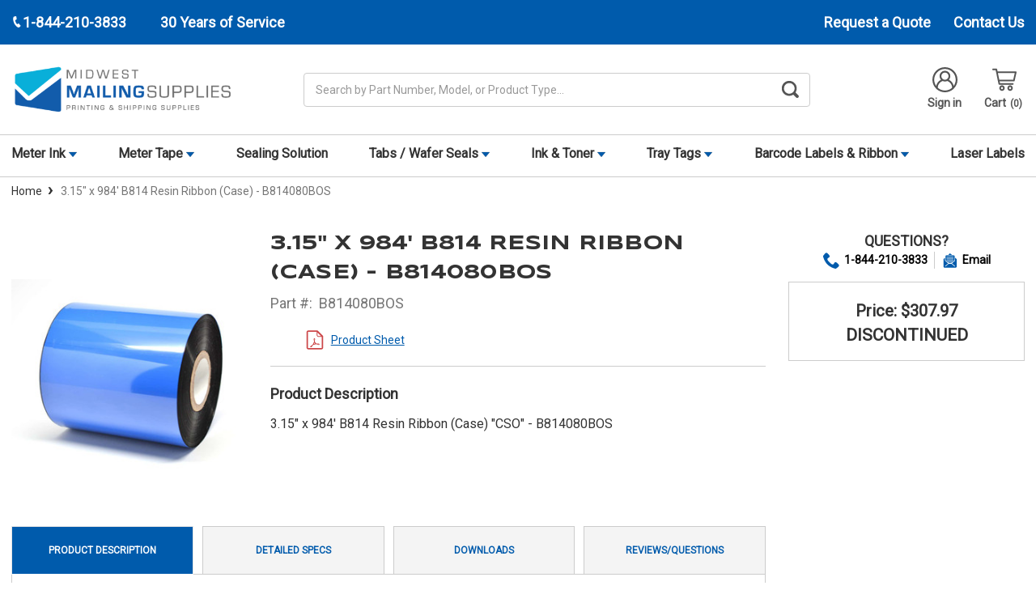

--- FILE ---
content_type: text/html; charset=UTF-8
request_url: https://www.midwestmailingsupplies.com/itw-3-15-x-984-b814-resin-ribbon-case-b814080bos/
body_size: 20591
content:



<!DOCTYPE html>
<html class="no-js" lang="en">
    <head>
        <title>3.15&quot; x 984&#x27; B814 Resin Ribbon (Case) - B814080BOS</title>
        <link rel="dns-prefetch preconnect" href="https://cdn11.bigcommerce.com/s-83ep2xv3lh" crossorigin><link rel="dns-prefetch preconnect" href="https://fonts.googleapis.com/" crossorigin><link rel="dns-prefetch preconnect" href="https://fonts.gstatic.com/" crossorigin>
        <meta property="product:price:amount" content="307.97" /><meta property="product:price:currency" content="USD" /><meta property="og:url" content="https://www.midwestmailingsupplies.com/itw-3-15-x-984-b814-resin-ribbon-case-b814080bos/" /><meta property="og:site_name" content="Midwest Mailing Supplies" /><meta name="keywords" content="B814080BOS, 3.15&quot; x 984&#039; B814 Resin Ribbon (Case), thermal printer supplies, labels, thermal labels, printer labels, barcode labels, thermal transfer labels, direct thermal labels"><meta name="description" content="In-Stock! Low Prices! 100% Genuine Alternative! Buy B814080BOS - Alternative B814 Ribbons at Midwest Mailing Supplies! Work with the best! Alternative B814080BOS B814 Ribbon"><link rel='canonical' href='https://www.midwestmailingsupplies.com/itw-3-15-x-984-b814-resin-ribbon-case-b814080bos/' /><meta name='platform' content='bigcommerce.stencil' /><meta property="og:type" content="product" />
<meta property="og:title" content="3.15&quot; x 984&#039; B814 Resin Ribbon (Case) - B814080BOS" />
<meta property="og:description" content="In-Stock! Low Prices! 100% Genuine Alternative! Buy B814080BOS - Alternative B814 Ribbons at Midwest Mailing Supplies! Work with the best! Alternative B814080BOS B814 Ribbon" />
<meta property="og:image" content="https://cdn11.bigcommerce.com/s-83ep2xv3lh/products/7729/images/57070/3.15-a_368_13_418__57019.1711054104.386.513.jpg?c=1" />
<meta property="pinterest:richpins" content="enabled" />
        
         

        <link href="https://cdn11.bigcommerce.com/s-83ep2xv3lh/product_images/MMS_LogoMark%20%281%29.png" rel="shortcut icon">
        <meta name="viewport" content="width=device-width, initial-scale=1, maximum-scale=1">
        <script src="https://use.fontawesome.com/26653f923e.js"></script>
        <script>
            document.documentElement.className = document.documentElement.className.replace('no-js', 'js');
        </script>
        <script>
            window.lazySizesConfig = window.lazySizesConfig || {};
            window.lazySizesConfig.loadMode = 1;
        </script>
        <script async src="https://cdn11.bigcommerce.com/s-83ep2xv3lh/stencil/c111e2d0-48db-013e-503e-3afa4ae34326/e/81cd7f60-d47b-013e-ea4b-7e3da8c058d4/dist/theme-bundle.head_async.js"></script>

        <link href="https://fonts.googleapis.com/css?family=Montserrat:700,500,400%7CRoboto:400,%20500,%20600,%20700%7CSyncopate:400,700&display=swap" rel="stylesheet">
        <link data-stencil-stylesheet href="https://cdn11.bigcommerce.com/s-83ep2xv3lh/stencil/c111e2d0-48db-013e-503e-3afa4ae34326/e/81cd7f60-d47b-013e-ea4b-7e3da8c058d4/css/theme-827c2c90-48dc-013e-6c49-261604ec5389.css" rel="stylesheet">

        
<script type="text/javascript" src="https://checkout-sdk.bigcommerce.com/v1/loader.js" defer ></script>
<script src="https://www.google.com/recaptcha/api.js" async defer></script>
<script type="text/javascript">
var BCData = {"product_attributes":{"sku":"B814080BOS","upc":null,"mpn":"B814080BOS","gtin":null,"weight":null,"base":true,"image":null,"price":{"without_tax":{"formatted":"$307.97","value":307.97,"currency":"USD"},"tax_label":"Tax"},"stock":null,"instock":true,"stock_message":null,"purchasable":false,"purchasing_message":"","call_for_price_message":null}};
</script>
<!-- Google Tag Manager -->
<script>(function(w,d,s,l,i){w[l]=w[l]||[];w[l].push({'gtm.start':
new Date().getTime(),event:'gtm.js'});var f=d.getElementsByTagName(s)[0],
j=d.createElement(s),dl=l!='dataLayer'?'&l='+l:'';j.async=true;j.src=
'https://www.googletagmanager.com/gtm.js?id='+i+dl;f.parentNode.insertBefore(j,f);
})(window,document,'script','dataLayer','GTM-T3FHG93V');</script>
<!-- End Google Tag Manager --><script>
// Define dataLayer and the gtag function.
window.dataLayer = window.dataLayer || [];
function gtag(){dataLayer.push(arguments);}
    
gtag('consent', 'default', {
  'ad_storage': 'denied',
  'ad_user_data': 'denied',
  'ad_personalization': 'denied',
  'analytics_storage': 'denied'
});
    
window.__enzuzo = window.__enzuzo || {};
window.__enzuzo.consentMode = window.__enzuzo.consentMode || {};
window.__enzuzo.consentMode.gtagScriptVersion = 1;
</script><script id='merchantWidgetScript' src="https://www.gstatic.com/shopping/merchant/merchantwidget.js" defer></script>
<script type="text/javascript">
  merchantWidgetScript.addEventListener('load', function () {
    merchantwidget.start({
      position: 'RIGHT_BOTTOM',
      sideMargin: 86,
      bottomMargin: 6,
      mobileSideMargin: 90,
      mobileBottomMargin: 13
    });
  });
</script>
 <script data-cfasync="false" src="https://microapps.bigcommerce.com/bodl-events/1.9.4/index.js" integrity="sha256-Y0tDj1qsyiKBRibKllwV0ZJ1aFlGYaHHGl/oUFoXJ7Y=" nonce="" crossorigin="anonymous"></script>
 <script data-cfasync="false" nonce="">

 (function() {
    function decodeBase64(base64) {
       const text = atob(base64);
       const length = text.length;
       const bytes = new Uint8Array(length);
       for (let i = 0; i < length; i++) {
          bytes[i] = text.charCodeAt(i);
       }
       const decoder = new TextDecoder();
       return decoder.decode(bytes);
    }
    window.bodl = JSON.parse(decodeBase64("[base64]"));
 })()

 </script>

<script nonce="">
(function () {
    var xmlHttp = new XMLHttpRequest();

    xmlHttp.open('POST', 'https://bes.gcp.data.bigcommerce.com/nobot');
    xmlHttp.setRequestHeader('Content-Type', 'application/json');
    xmlHttp.send('{"store_id":"1001470042","timezone_offset":"-5.0","timestamp":"2026-01-20T13:06:38.63171700Z","visit_id":"78d9f1e8-af60-4cbd-81f3-18a07b6daa12","channel_id":1}');
})();
</script>

        
        	<script src="//cdn.searchspring.net/search/v3/lts/searchspring.catalog.js?cgvez6" search="search_query" defer></script>
            </head>
    <body data-store = MMS>
        <div class="its-mp__global"
    data-customer-group=""
    data-logged-in="false"
    data-page-type="product"
></div>

        <svg data-src="https://cdn11.bigcommerce.com/s-83ep2xv3lh/stencil/c111e2d0-48db-013e-503e-3afa4ae34326/e/81cd7f60-d47b-013e-ea4b-7e3da8c058d4/img/icon-sprite.svg" class="icons-svg-sprite"></svg>
        <div class="social-media-bar--mobile">
    <div class="social-media-bar">
    <p class="social-media-bar__title">Follow Us</p>
    <ul class="social-media-bar__list">
        <li class="icon-item"><a href="https://www.linkedin.com/company/advanced-automation-inc." target="_blank"><svg class="linkedin-icon" aria-label="linkedIn"><use xlink:href="#icon-linkedin-with-circle" /></svg></a></li>
        <li class="icon-item"><a href="https://www.facebook.com/advancedautomation" target="_blank"><svg class="facebook-icon" aria-label="facebook"><use xlink:href="#icon-facebook" /></svg></a></li>
        <li class="icon-item"><a href="https://www.youtube.com/c/Advanced-automationinc" target="_blank"><svg class="youtube-icon" aria-label="youtube"><use xlink:href="#icon-youtube" /></svg></a></li>
    </ul>
</div>
</div>
<div class="headerTop">
    <div class="container">
        <div class="headerTop-inner">
            <div class="headerTop-left">
                <a class="header-phone" href="tel:+1-844-210-3833">
                    <span class="header-phone-text">
                        <svg class="icon icon--xsmall icon--white">
                            <use xlink:href="#icon-Phone"></use>
                        </svg>
                         1-844-210-3833 
                    </span>
                </a>
                <p class="serviceYears">30 Years of Service</p>
            </div>

            <div class="headerTopPages">


                
                
                <a href="/contact-us" class="request-quote">Request a Quote</a>

                
                <a href="https://www.midwestmailingsupplies.com/contact-us/">Contact Us</a>
                
            </div>
        </div>
    </div>
</div>
<header class="header" role="banner">
    <div class="container-md">
        <div class="headerMiddleWrap">
            <div class="headerItem modile-container">
                <div class="header-logo header-logo--center">
                    <a href="https://www.midwestmailingsupplies.com/">
            <div class="header-logo-image-container">
                <img class="header-logo-image" src="https://cdn11.bigcommerce.com/s-83ep2xv3lh/images/stencil/457x134/mms_1633460875__22515.original.png" alt="Midwest Mailing Supplies" title="Midwest Mailing Supplies">
            </div>
</a>
                </div>
            </div>
            <div class="headerItem flex-2">
               <div class="header-actions-item header-actions-item--search">
                        <div class="header-actions-item--search-wrapper" data-prevent-quick-search-close>
                          <!-- snippet location forms_search -->
                          <form class="form search-form" action="/search.php">
                            <fieldset class="form-fieldset">
                              <div class="form-field">
                                <label class="is-srOnly" for="search_query">Search</label>
                                <input class="form-input" data-search-quick name="search_query" id="search_query" data-error-message="Search field cannot be empty." placeholder="Search by Part Number, Model, or Product Type..." autocomplete="off">
                                <button id="searchBtn" class="button-search" type="submit">
                                    <label for="searchBtn" class="visually-hidden">Search Button</label>
                                    <svg class="icon icon--small icon--gray"><use xlink:href="#icon-search-bar"></use></svg>
                                </button>
                              </div>
                            </fieldset>
                          </form>
                        </div>
                        <div class="dropdown dropdown--quickSearch" id="quickSearch" aria-hidden="true" tabindex="-1">
                            <!-- <div class="quickSearchResults" data-bind="html: results"></div>      
 -->
                        </div>
                </div>
            </div>
            <div class="headerItem">
                <nav class="navUser">
    


    <ul class="navUser-section navUser-section--alt">

        <li class="navUser-item">
            <a class="navUser-action navUser-item--compare" href="/compare" data-compare-nav>Compare <span class="countPill countPill--positive countPill--alt"></span></a>
        </li>

        <li class="navUser-item navUser-item--account">
  
            <a class="navUser-action" href="/login.php">
                    <svg class="icon icon-header"><use xlink:href="#icon-account"></use></svg>
                    Sign in
            </a>
        </li>
        <li class="navUser-item navUser-item--cart">
            <a
                class="navUser-action"
                data-cart-preview
                data-dropdown="cart-preview-dropdown"
                data-options="align:right"
                href="/cart.php">
                <svg class="icon icon-header">
                    <use xlink:href="#icon-cart"></use>
                </svg>
                <span class="navUser-item-cartLabel">Cart</span> <span class="countPill cart-quantity"></span>
            </a>

            <div class="dropdown-menu" id="cart-preview-dropdown" data-dropdown-content aria-hidden="true"></div>
        </li>
    </ul>

    <div class="mobileNavigation">

            <a href="#" class="mobileNavigation-item mobileMenu-toggle" data-mobile-menu-toggle="menu">
                <span class="mobileMenu-toggleIcon">Toggle menu</span>
            </a>
    
            <div class="mobileNavigation-item">
                <a class="navUser-action" href="#" data-search="quickSearch" aria-controls="quickSearch" aria-expanded="false" id="search-button">
                    <span class="searchButtonMobile">
                    <svg class="icon-mobile-header"><use xlink:href="#icon-search-mobile"></use></svg>
                    <span class="d-none">Search</span>
                    </span>
                </a>
            </div>
            <div class="mobileNavigation-item">
                <a class="navUser-action" href="https://www.advanced-automationinc.com/equipment-repair-form">
                    <svg  class="icon-mobile-header" version="1.0" xmlns="http://www.w3.org/2000/svg"
                     width="200.000000pt" height="200.000000pt" viewBox="0 0 200.000000 200.000000"
                     preserveAspectRatio="xMidYMid meet" fill="#555" >
                    <g transform="translate(0.000000,200.000000) scale(0.100000,-0.100000)"
                    stroke="none">
                    <path d="M463 1920 c-13 -5 -23 -15 -23 -22 0 -7 42 -54 93 -106 90 -91 92
                    -93 92 -140 0 -43 -5 -54 -50 -106 -56 -65 -89 -86 -135 -86 -46 0 -66 13
                    -157 103 -98 97 -108 95 -108 -16 2 -217 172 -377 402 -377 81 0 120 -17 188
                    -81 l56 -52 39 38 40 39 -54 56 c-62 64 -70 80 -50 109 25 35 54 25 116 -36
                    l58 -58 42 43 42 42 -46 47 c-67 70 -72 84 -78 213 -5 101 -9 123 -37 182 -62
                    132 -180 209 -328 215 -44 2 -90 -1 -102 -7z"/>
                    <path d="M1618 1754 l-168 -84 0 -78 0 -77 -270 -270 c-148 -148 -270 -277
                    -270 -285 0 -20 71 -90 90 -90 8 0 135 120 282 268 l268 267 83 5 82 5 82 160
                    c45 88 82 167 83 175 0 17 -70 90 -85 89 -6 0 -85 -38 -177 -85z"/>
                    <path d="M637 972 c-20 -21 -37 -46 -37 -57 0 -10 -9 -38 -20 -61 -22 -44 -67
                    -74 -112 -74 -33 0 -300 -268 -327 -330 -29 -64 -28 -160 3 -226 61 -132 226
                    -189 360 -125 24 12 100 80 184 164 113 114 142 149 142 171 0 62 54 116 117
                    116 20 0 40 12 66 38 20 21 37 42 37 48 0 9 -361 374 -371 374 -3 0 -22 -17
                    -42 -38z m-87 -330 c17 -14 21 -25 17 -43 -9 -35 -238 -259 -265 -259 -29 0
                    -57 43 -44 67 15 26 247 253 259 253 6 0 21 -8 33 -18z m130 -130 c17 -14 21
                    -25 17 -43 -9 -35 -238 -259 -265 -259 -29 0 -57 43 -44 67 15 26 247 253 259
                    253 6 0 21 -8 33 -18z"/>
                    <path d="M1265 969 l-40 -41 263 -258 c266 -262 283 -285 250 -318 -34 -34
                    -57 -17 -323 248 l-261 260 -39 -40 -39 -40 269 -271 c149 -149 282 -277 297
                    -285 66 -35 161 -9 211 58 28 37 34 116 12 159 -15 30 -541 569 -555 569 -3 0
                    -24 -18 -45 -41z"/>
                    </g>
                    </svg>
                    <span class="repairText">Initiate Repair</span>
                </a>
            </div>
            <div class="mobileNavigation-item">
                    <a class="navUser-action" href="/account.php">
                        <svg class="icon-mobile-header"><use xlink:href="#icon-account"></use></svg>
                        <span class="accountText">My Account</span>
                    </a>
            </div>
            <div class="mobileNavigation-item">
                    <a
                    class="navUser-action cart"
                    href="/cart.php">
                    <svg class="icon-mobile-header"><use xlink:href="#icon-cart"></use></svg>
                    <span class="navUser-item-cartLabel">Cart</span> <span class="countPill cart-quantity"></span>
                </a>
            </div>
        </div>



</nav>
            </div>
        </div>
    </div>

    <div class="navPages-container " id="menu" data-menu>
        <div class="container-md">
    <nav class="navPages">
        <ul class="navPages-list">
                    <li class="navPages-item">
            
                            <a class="navPages-action has-subMenu MMS" href="https://www.midwestmailingsupplies.com/postage-meter-ink/" data-collapsible="navPages-23">
    Meter Ink 
        <i class="icon navPages-action-moreIcon-md" aria-hidden="true"><svg><use xlink:href="#icon-caret--mms" /></svg></i>
</a>
<div class="navPage-subMenu" id="navPages-23" aria-hidden="true" tabindex="-1">
    <ul class="navPage-subMenu-list">
        <li class="navPage-subMenu-item">
            <a class="navPage-subMenu-action navPages-action" href="https://www.midwestmailingsupplies.com/postage-meter-ink/">All Meter Ink</a>
        </li>
            <li class="navPage-subMenu-item">
                    <a class="navPage-subMenu-action navPages-action" href="https://www.midwestmailingsupplies.com/postage-meter-ink/fp-postalia-ink/">(FP) Postalia Ink</a>
                    <a href="https://www.midwestmailingsupplies.com/postage-meter-ink/fp-postalia-ink/" title="(FP) Postalia Ink">
                        <img class="navPage-image lozad" data-src="https://cdn11.bigcommerce.com/s-83ep2xv3lh/images/stencil/150x150/v/fp-ink__83126.original.jpg" alt="(FP) Postalia Ink">
                    </a>
            </li>
            <li class="navPage-subMenu-item">
                    <a class="navPage-subMenu-action navPages-action" href="https://www.midwestmailingsupplies.com/postage-meter-ink/hasler-ink/">Hasler Ink</a>
                    <a href="https://www.midwestmailingsupplies.com/postage-meter-ink/hasler-ink/" title="Hasler Ink">
                        <img class="navPage-image lozad" data-src="https://cdn11.bigcommerce.com/s-83ep2xv3lh/images/stencil/150x150/b/hasler-ink__00636.original.jpg" alt="Hasler Ink">
                    </a>
            </li>
            <li class="navPage-subMenu-item">
                    <a class="navPage-subMenu-action navPages-action" href="https://www.midwestmailingsupplies.com/postage-meter-ink/neopost-ink/">Neopost Ink</a>
                    <a href="https://www.midwestmailingsupplies.com/postage-meter-ink/neopost-ink/" title="Neopost Ink">
                        <img class="navPage-image lozad" data-src="https://cdn11.bigcommerce.com/s-83ep2xv3lh/images/stencil/150x150/c/neopost-ink__20552.original.jpg" alt="Neopost Ink">
                    </a>
            </li>
            <li class="navPage-subMenu-item">
                    <a class="navPage-subMenu-action navPages-action" href="https://www.midwestmailingsupplies.com/postage-meter-ink/pitney-bowes-ink/">Pitney Bowes Ink</a>
                    <a href="https://www.midwestmailingsupplies.com/postage-meter-ink/pitney-bowes-ink/" title="Pitney Bowes Ink">
                        <img class="navPage-image lozad" data-src="https://cdn11.bigcommerce.com/s-83ep2xv3lh/images/stencil/150x150/n/pitneybowes-ink__08592.original.jpg" alt="Pitney Bowes Ink">
                    </a>
            </li>
    </ul>
</div>

                    </li>
                    <li class="navPages-item">
            
                            <a class="navPages-action has-subMenu MMS" href="https://www.midwestmailingsupplies.com/postage-meter-tape/" data-collapsible="navPages-18">
    Meter Tape 
        <i class="icon navPages-action-moreIcon-md" aria-hidden="true"><svg><use xlink:href="#icon-caret--mms" /></svg></i>
</a>
<div class="navPage-subMenu" id="navPages-18" aria-hidden="true" tabindex="-1">
    <ul class="navPage-subMenu-list">
        <li class="navPage-subMenu-item">
            <a class="navPage-subMenu-action navPages-action" href="https://www.midwestmailingsupplies.com/postage-meter-tape/">All Meter Tape</a>
        </li>
            <li class="navPage-subMenu-item">
                    <a class="navPage-subMenu-action navPages-action" href="https://www.midwestmailingsupplies.com/postage-meter-tape/fp-postalia-tapes/">(FP) Postalia Tapes</a>
                    <a href="https://www.midwestmailingsupplies.com/postage-meter-tape/fp-postalia-tapes/" title="(FP) Postalia Tapes">
                        <img class="navPage-image lozad" data-src="https://cdn11.bigcommerce.com/s-83ep2xv3lh/images/stencil/150x150/e/fp-tape__38298.original.jpg" alt="(FP) Postalia Tapes">
                    </a>
            </li>
            <li class="navPage-subMenu-item">
                    <a class="navPage-subMenu-action navPages-action" href="https://www.midwestmailingsupplies.com/postage-meter-tape/hasler-tapes/">Hasler Tapes</a>
                    <a href="https://www.midwestmailingsupplies.com/postage-meter-tape/hasler-tapes/" title="Hasler Tapes">
                        <img class="navPage-image lozad" data-src="https://cdn11.bigcommerce.com/s-83ep2xv3lh/images/stencil/150x150/h/hasler-tape__77933.original.jpg" alt="Hasler Tapes">
                    </a>
            </li>
            <li class="navPage-subMenu-item">
                    <a class="navPage-subMenu-action navPages-action" href="https://www.midwestmailingsupplies.com/postage-meter-tape/neopost-tapes/">Neopost Tapes</a>
                    <a href="https://www.midwestmailingsupplies.com/postage-meter-tape/neopost-tapes/" title="Neopost Tapes">
                        <img class="navPage-image lozad" data-src="https://cdn11.bigcommerce.com/s-83ep2xv3lh/images/stencil/150x150/e/neopost-tape__47844.original.jpg" alt="Neopost Tapes">
                    </a>
            </li>
            <li class="navPage-subMenu-item">
                    <a class="navPage-subMenu-action navPages-action" href="https://www.midwestmailingsupplies.com/postage-meter-tape/pitney-bowes-tapes/">Pitney Bowes Tapes</a>
                    <a href="https://www.midwestmailingsupplies.com/postage-meter-tape/pitney-bowes-tapes/" title="Pitney Bowes Tapes">
                        <img class="navPage-image lozad" data-src="https://cdn11.bigcommerce.com/s-83ep2xv3lh/images/stencil/150x150/i/pb-tape__95672.original.jpg" alt="Pitney Bowes Tapes">
                    </a>
            </li>
    </ul>
</div>

                    </li>
                    <li class="navPages-item">
            
                            <a class="navPages-action" href="https://www.midwestmailingsupplies.com/postal-meter-sealing-solution/">Sealing Solution</a>

                    </li>
                    <li class="navPages-item">
            
                            <a class="navPages-action has-subMenu MMS" href="https://www.midwestmailingsupplies.com/tabs-wafer-seals/" data-collapsible="navPages-21">
    Tabs / Wafer Seals 
        <i class="icon navPages-action-moreIcon-md" aria-hidden="true"><svg><use xlink:href="#icon-caret--mms" /></svg></i>
</a>
<div class="navPage-subMenu" id="navPages-21" aria-hidden="true" tabindex="-1">
    <ul class="navPage-subMenu-list">
        <li class="navPage-subMenu-item">
            <a class="navPage-subMenu-action navPages-action" href="https://www.midwestmailingsupplies.com/tabs-wafer-seals/">All Tabs / Wafer Seals</a>
        </li>
            <li class="navPage-subMenu-item">
                    <a class="navPage-subMenu-action navPages-action" href="https://www.midwestmailingsupplies.com/tabs-wafer-seals/clear-poly-tabs/">Clear Poly Tabs</a>
                    <a href="https://www.midwestmailingsupplies.com/tabs-wafer-seals/clear-poly-tabs/" title="Clear Poly Tabs">
                        <img class="navPage-image lozad" data-src="https://cdn11.bigcommerce.com/s-83ep2xv3lh/images/stencil/150x150/v/clear-tabs__08619.original.jpg" alt="Clear Poly Tabs">
                    </a>
            </li>
            <li class="navPage-subMenu-item">
                    <a class="navPage-subMenu-action navPages-action" href="https://www.midwestmailingsupplies.com/tabs-wafer-seals/translucent-tabs/">Translucent Tabs</a>
                    <a href="https://www.midwestmailingsupplies.com/tabs-wafer-seals/translucent-tabs/" title="Translucent Tabs">
                        <img class="navPage-image lozad" data-src="https://cdn11.bigcommerce.com/s-83ep2xv3lh/images/stencil/150x150/v/translucent-tabs__93735.original.jpg" alt="Translucent Tabs">
                    </a>
            </li>
            <li class="navPage-subMenu-item">
                    <a class="navPage-subMenu-action navPages-action" href="https://www.midwestmailingsupplies.com/tabs-wafer-seals/white-mailing-tabs/">White Mailing Tabs</a>
                    <a href="https://www.midwestmailingsupplies.com/tabs-wafer-seals/white-mailing-tabs/" title="White Mailing Tabs">
                        <img class="navPage-image lozad" data-src="https://cdn11.bigcommerce.com/s-83ep2xv3lh/images/stencil/150x150/o/white-tabs__62471.original.jpg" alt="White Mailing Tabs">
                    </a>
            </li>
    </ul>
</div>

                    </li>
                    <li class="navPages-item">
            
                            <a class="navPages-action has-subMenu MMS" href="https://www.midwestmailingsupplies.com/ink-toner-cartridges/" data-collapsible="navPages-22">
    Ink &amp; Toner 
        <i class="icon navPages-action-moreIcon-md" aria-hidden="true"><svg><use xlink:href="#icon-caret--mms" /></svg></i>
</a>
<div class="navPage-subMenu" id="navPages-22" aria-hidden="true" tabindex="-1">
    <ul class="navPage-subMenu-list">
        <li class="navPage-subMenu-item">
            <a class="navPage-subMenu-action navPages-action" href="https://www.midwestmailingsupplies.com/ink-toner-cartridges/">All Ink &amp; Toner</a>
        </li>
            <li class="navPage-subMenu-item">
                    <a class="navPage-subMenu-action navPages-actions has-subMenu MMS" href="https://www.midwestmailingsupplies.com/black-ink-cartridges/">
                        Black Ink Cartridges
                        <i class="icon navPages-action-moreIcon-md" data-collapsible="navPages-58"
                            data-collapsible-disabled-breakpoint="medium"
                            data-collapsible-disabled-state="open"
                            data-collapsible-enabled-state="closed"aria-hidden="true">
                            <svg>
                                <use xlink:href="#icon-chevron-down" />
                            </svg>
                        </i>
                    </a>
                    <a href="https://www.midwestmailingsupplies.com/black-ink-cartridges/" title="Black Ink Cartridges">
                        <img class="navPage-image lozad" data-src="https://cdn11.bigcommerce.com/s-83ep2xv3lh/images/stencil/150x150/v/black-inkjet__25675.original.jpg" alt="Black Ink Cartridges">
                    </a>
                    <!-- <ul class="navPage-childList" id="navPages-58"> -->
                        <!--  -->
                        <!-- <li class="navPage-childList-item"> -->
                            <!-- <a class="navPage-childList-action navPages-action" href="https://www.midwestmailingsupplies.com/ink-toner-cartridges/canon-ink-cartridges/">Canon Ink Cartridges</a> -->
                        <!-- </li> -->
                        <!--  -->
                        <!-- <li class="navPage-childList-item"> -->
                            <!-- <a class="navPage-childList-action navPages-action" href="https://www.midwestmailingsupplies.com/ink-toner-cartridges/brother-ink-cartridges/">Brother Ink Cartridges</a> -->
                        <!-- </li> -->
                        <!--  -->
                        <!-- <li class="navPage-childList-item"> -->
                            <!-- <a class="navPage-childList-action navPages-action" href="https://www.midwestmailingsupplies.com/ink-toner-cartridges/dell-ink-cartridges/">Dell Ink Cartridges</a> -->
                        <!-- </li> -->
                        <!--  -->
                        <!-- <li class="navPage-childList-item"> -->
                            <!-- <a class="navPage-childList-action navPages-action" href="https://www.midwestmailingsupplies.com/ink-toner-cartridges/epson-ink-cartridges/">Epson Ink Cartridges</a> -->
                        <!-- </li> -->
                        <!--  -->
                        <!-- <li class="navPage-childList-item"> -->
                            <!-- <a class="navPage-childList-action navPages-action" href="https://www.midwestmailingsupplies.com/ink-toner-cartridges/hp-ink-cartridges/">HP Ink Cartridges</a> -->
                        <!-- </li> -->
                        <!--  -->
                        <!-- <li class="navPage-childList-item"> -->
                            <!-- <a class="navPage-childList-action navPages-action" href="https://www.midwestmailingsupplies.com/ink-toner-cartridges/lexmark-ink-cartridges/">Lexmark Ink Cartridges</a> -->
                        <!-- </li> -->
                        <!--  -->
                        <!-- <li class="navPage-childList-item"> -->
                            <!-- <a class="navPage-childList-action navPages-action" href="https://www.midwestmailingsupplies.com/ink-toner-cartridges/kodak-ink-cartridges/">Kodak Ink Cartridges</a> -->
                        <!-- </li> -->
                        <!--  -->
                    <!-- </ul> -->
            </li>
            <li class="navPage-subMenu-item">
                    <a class="navPage-subMenu-action navPages-actions has-subMenu MMS" href="https://www.midwestmailingsupplies.com/color-ink-cartridges/">
                        Color Ink Cartridges
                        <i class="icon navPages-action-moreIcon-md" data-collapsible="navPages-59"
                            data-collapsible-disabled-breakpoint="medium"
                            data-collapsible-disabled-state="open"
                            data-collapsible-enabled-state="closed"aria-hidden="true">
                            <svg>
                                <use xlink:href="#icon-chevron-down" />
                            </svg>
                        </i>
                    </a>
                    <a href="https://www.midwestmailingsupplies.com/color-ink-cartridges/" title="Color Ink Cartridges">
                        <img class="navPage-image lozad" data-src="https://cdn11.bigcommerce.com/s-83ep2xv3lh/images/stencil/150x150/o/color-inkjet__01760.original.jpg" alt="Color Ink Cartridges">
                    </a>
                    <!-- <ul class="navPage-childList" id="navPages-59"> -->
                        <!--  -->
                        <!-- <li class="navPage-childList-item"> -->
                            <!-- <a class="navPage-childList-action navPages-action" href="https://www.midwestmailingsupplies.com/color-ink-cartridges/brother-color-ink-cartridges/">Brother Color Ink Cartridges</a> -->
                        <!-- </li> -->
                        <!--  -->
                        <!-- <li class="navPage-childList-item"> -->
                            <!-- <a class="navPage-childList-action navPages-action" href="https://www.midwestmailingsupplies.com/color-ink-cartridges/canon-color-ink-cartridges/">Canon Color Ink Cartridges</a> -->
                        <!-- </li> -->
                        <!--  -->
                        <!-- <li class="navPage-childList-item"> -->
                            <!-- <a class="navPage-childList-action navPages-action" href="https://www.midwestmailingsupplies.com/color-ink-cartridges/dell-color-ink-cartridges/">Dell Color Ink Cartridges</a> -->
                        <!-- </li> -->
                        <!--  -->
                        <!-- <li class="navPage-childList-item"> -->
                            <!-- <a class="navPage-childList-action navPages-action" href="https://www.midwestmailingsupplies.com/ink-toner-cartridges/color-ink-cartridges/epson-color-ink-cartridges/">Epson Color Ink Cartridges</a> -->
                        <!-- </li> -->
                        <!--  -->
                        <!-- <li class="navPage-childList-item"> -->
                            <!-- <a class="navPage-childList-action navPages-action" href="https://www.midwestmailingsupplies.com/ink-toner-cartridges/color-ink-cartridges/hp-color-ink-cartridges/">HP Color Ink Cartridges</a> -->
                        <!-- </li> -->
                        <!--  -->
                        <!-- <li class="navPage-childList-item"> -->
                            <!-- <a class="navPage-childList-action navPages-action" href="https://www.midwestmailingsupplies.com/ink-toner-cartridges/color-ink-cartridges/kodak-color-ink-cartridges/">Kodak Color Ink Cartridges</a> -->
                        <!-- </li> -->
                        <!--  -->
                        <!-- <li class="navPage-childList-item"> -->
                            <!-- <a class="navPage-childList-action navPages-action" href="https://www.midwestmailingsupplies.com/ink-toner-cartridges/color-ink-cartridges/lexmark-color-ink-cartridges/">Lexmark Color Ink Cartridges</a> -->
                        <!-- </li> -->
                        <!--  -->
                    <!-- </ul> -->
            </li>
            <li class="navPage-subMenu-item">
                    <a class="navPage-subMenu-action navPages-actions has-subMenu MMS" href="https://www.midwestmailingsupplies.com/ink-toner-cartridges/black-toner-cartridges/">
                        Black Toner Cartridges
                        <i class="icon navPages-action-moreIcon-md" data-collapsible="navPages-67"
                            data-collapsible-disabled-breakpoint="medium"
                            data-collapsible-disabled-state="open"
                            data-collapsible-enabled-state="closed"aria-hidden="true">
                            <svg>
                                <use xlink:href="#icon-chevron-down" />
                            </svg>
                        </i>
                    </a>
                    <a href="https://www.midwestmailingsupplies.com/ink-toner-cartridges/black-toner-cartridges/" title="Black Toner Cartridges">
                        <img class="navPage-image lozad" data-src="https://cdn11.bigcommerce.com/s-83ep2xv3lh/images/stencil/150x150/l/black-toner__49892.original.jpg" alt="Black Toner Cartridges">
                    </a>
                    <!-- <ul class="navPage-childList" id="navPages-67"> -->
                        <!--  -->
                        <!-- <li class="navPage-childList-item"> -->
                            <!-- <a class="navPage-childList-action navPages-action" href="https://www.midwestmailingsupplies.com/ink-toner-cartridges/black-toner-cartridges/brother-black-toner-cartridges/">Brother Black Toner Cartridges</a> -->
                        <!-- </li> -->
                        <!--  -->
                        <!-- <li class="navPage-childList-item"> -->
                            <!-- <a class="navPage-childList-action navPages-action" href="https://www.midwestmailingsupplies.com/ink-toner-cartridges/black-toner-cartridges/canon-black-toner-cartridges/">Canon Black Toner Cartridges</a> -->
                        <!-- </li> -->
                        <!--  -->
                        <!-- <li class="navPage-childList-item"> -->
                            <!-- <a class="navPage-childList-action navPages-action" href="https://www.midwestmailingsupplies.com/ink-toner-cartridges/black-toner-cartridges/dell-black-toner-cartridges/">Dell Black Toner Cartridges</a> -->
                        <!-- </li> -->
                        <!--  -->
                        <!-- <li class="navPage-childList-item"> -->
                            <!-- <a class="navPage-childList-action navPages-action" href="https://www.midwestmailingsupplies.com/ink-toner-cartridges/black-toner-cartridges/hp-black-toner-cartridges/">HP Black Toner Cartridges</a> -->
                        <!-- </li> -->
                        <!--  -->
                        <!-- <li class="navPage-childList-item"> -->
                            <!-- <a class="navPage-childList-action navPages-action" href="https://www.midwestmailingsupplies.com/ink-toner-cartridges/black-toner-cartridges/ibm-black-toner-cartridges/">IBM Black Toner Cartridges</a> -->
                        <!-- </li> -->
                        <!--  -->
                        <!-- <li class="navPage-childList-item"> -->
                            <!-- <a class="navPage-childList-action navPages-action" href="https://www.midwestmailingsupplies.com/ink-toner-cartridges/black-toner-cartridges/imagistics-black-toner-cartridges/">Imagistics Black Toner Cartridges</a> -->
                        <!-- </li> -->
                        <!--  -->
                        <!-- <li class="navPage-childList-item"> -->
                            <!-- <a class="navPage-childList-action navPages-action" href="https://www.midwestmailingsupplies.com/ink-toner-cartridges/black-toner-cartridges/konica-minolta-black-toner-cartridges/">Konica Minolta Black Toner Cartridges</a> -->
                        <!-- </li> -->
                        <!--  -->
                        <!-- <li class="navPage-childList-item"> -->
                            <!-- <a class="navPage-childList-action navPages-action" href="https://www.midwestmailingsupplies.com/ink-toner-cartridges/black-toner-cartridges/kyocera-black-toner-cartridges/">Kyocera Black Toner Cartridges</a> -->
                        <!-- </li> -->
                        <!--  -->
                        <!-- <li class="navPage-childList-item"> -->
                            <!-- <a class="navPage-childList-action navPages-action" href="https://www.midwestmailingsupplies.com/ink-toner-cartridges/black-toner-cartridges/lexmark-black-toner-cartridges/">Lexmark Black Toner Cartridges</a> -->
                        <!-- </li> -->
                        <!--  -->
                        <!-- <li class="navPage-childList-item"> -->
                            <!-- <a class="navPage-childList-action navPages-action" href="https://www.midwestmailingsupplies.com/ink-toner-cartridges/black-toner-cartridges/muratec-black-toner-cartridges/">Muratec Black Toner Cartridges</a> -->
                        <!-- </li> -->
                        <!--  -->
                        <!-- <li class="navPage-childList-item"> -->
                            <!-- <a class="navPage-childList-action navPages-action" href="https://www.midwestmailingsupplies.com/ink-toner-cartridges/black-toner-cartridges/oki-black-toner-cartridges/">OKI Black Toner Cartridges</a> -->
                        <!-- </li> -->
                        <!--  -->
                        <!-- <li class="navPage-childList-item"> -->
                            <!-- <a class="navPage-childList-action navPages-action" href="https://www.midwestmailingsupplies.com/ink-toner-cartridges/black-toner-cartridges/panasonic-black-toner-cartridges/">Panasonic Black Toner Cartridges</a> -->
                        <!-- </li> -->
                        <!--  -->
                        <!-- <li class="navPage-childList-item"> -->
                            <!-- <a class="navPage-childList-action navPages-action" href="https://www.midwestmailingsupplies.com/ink-toner-cartridges/black-toner-cartridges/pb-imag-black-toner-cartridges/">PB/IMAG Black Toner Cartridges</a> -->
                        <!-- </li> -->
                        <!--  -->
                        <!-- <li class="navPage-childList-item"> -->
                            <!-- <a class="navPage-childList-action navPages-action" href="https://www.midwestmailingsupplies.com/ink-toner-cartridges/black-toner-cartridges/pitney-bow-black-toner-cartridges/">Pitney Bow Black Toner Cartridges</a> -->
                        <!-- </li> -->
                        <!--  -->
                        <!-- <li class="navPage-childList-item"> -->
                            <!-- <a class="navPage-childList-action navPages-action" href="https://www.midwestmailingsupplies.com/ink-toner-cartridges/black-toner-cartridges/ricoh-black-toner-cartridges/">Ricoh Black Toner Cartridges</a> -->
                        <!-- </li> -->
                        <!--  -->
                        <!-- <li class="navPage-childList-item"> -->
                            <!-- <a class="navPage-childList-action navPages-action" href="https://www.midwestmailingsupplies.com/ink-toner-cartridges/black-toner-cartridges/samsung-black-toner-cartridges/">Samsung Black Toner Cartridges</a> -->
                        <!-- </li> -->
                        <!--  -->
                        <!-- <li class="navPage-childList-item"> -->
                            <!-- <a class="navPage-childList-action navPages-action" href="https://www.midwestmailingsupplies.com/ink-toner-cartridges/black-toner-cartridges/sharp-black-toner-cartridges/">Sharp Black Toner Cartridges</a> -->
                        <!-- </li> -->
                        <!--  -->
                        <!-- <li class="navPage-childList-item"> -->
                            <!-- <a class="navPage-childList-action navPages-action" href="https://www.midwestmailingsupplies.com/ink-toner-cartridges/black-toner-cartridges/toshiba-black-toner-cartridges/">Toshiba Black Toner Cartridges</a> -->
                        <!-- </li> -->
                        <!--  -->
                        <!-- <li class="navPage-childList-item"> -->
                            <!-- <a class="navPage-childList-action navPages-action" href="https://www.midwestmailingsupplies.com/ink-toner-cartridges/black-toner-cartridges/xerox-black-toner-cartridges/">Xerox Black Toner Cartridges</a> -->
                        <!-- </li> -->
                        <!--  -->
                    <!-- </ul> -->
            </li>
            <li class="navPage-subMenu-item">
                    <a class="navPage-subMenu-action navPages-actions has-subMenu MMS" href="https://www.midwestmailingsupplies.com/ink-toner-cartridges/color-toner-cartridges/">
                        Color Toner Cartridges
                        <i class="icon navPages-action-moreIcon-md" data-collapsible="navPages-68"
                            data-collapsible-disabled-breakpoint="medium"
                            data-collapsible-disabled-state="open"
                            data-collapsible-enabled-state="closed"aria-hidden="true">
                            <svg>
                                <use xlink:href="#icon-chevron-down" />
                            </svg>
                        </i>
                    </a>
                    <a href="https://www.midwestmailingsupplies.com/ink-toner-cartridges/color-toner-cartridges/" title="Color Toner Cartridges">
                        <img class="navPage-image lozad" data-src="https://cdn11.bigcommerce.com/s-83ep2xv3lh/images/stencil/150x150/s/color-toner__59946.original.jpg" alt="Color Toner Cartridges">
                    </a>
                    <!-- <ul class="navPage-childList" id="navPages-68"> -->
                        <!--  -->
                        <!-- <li class="navPage-childList-item"> -->
                            <!-- <a class="navPage-childList-action navPages-action" href="https://www.midwestmailingsupplies.com/ink-toner-cartridges/color-toner-cartridges/brother-color-toner-cartridges/">Brother Color Toner Cartridges</a> -->
                        <!-- </li> -->
                        <!--  -->
                        <!-- <li class="navPage-childList-item"> -->
                            <!-- <a class="navPage-childList-action navPages-action" href="https://www.midwestmailingsupplies.com/ink-toner-cartridges/color-toner-cartridges/canon-color-toner-cartridges/">Canon Color Toner Cartridges</a> -->
                        <!-- </li> -->
                        <!--  -->
                        <!-- <li class="navPage-childList-item"> -->
                            <!-- <a class="navPage-childList-action navPages-action" href="https://www.midwestmailingsupplies.com/ink-toner-cartridges/color-toner-cartridges/dell-color-toner-cartridges/">Dell Color Toner Cartridges</a> -->
                        <!-- </li> -->
                        <!--  -->
                        <!-- <li class="navPage-childList-item"> -->
                            <!-- <a class="navPage-childList-action navPages-action" href="https://www.midwestmailingsupplies.com/ink-toner-cartridges/color-toner-cartridges/ibm-color-toner-cartridges/">IBM Color Toner Cartridges</a> -->
                        <!-- </li> -->
                        <!--  -->
                        <!-- <li class="navPage-childList-item"> -->
                            <!-- <a class="navPage-childList-action navPages-action" href="https://www.midwestmailingsupplies.com/ink-toner-cartridges/color-toner-cartridges/hp-color-toner-cartridges/">HP Color Toner Cartridges</a> -->
                        <!-- </li> -->
                        <!--  -->
                        <!-- <li class="navPage-childList-item"> -->
                            <!-- <a class="navPage-childList-action navPages-action" href="https://www.midwestmailingsupplies.com/ink-toner-cartridges/color-toner-cartridges/kyocera-color-toner-cartridges/">Kyocera Color Toner Cartridges</a> -->
                        <!-- </li> -->
                        <!--  -->
                        <!-- <li class="navPage-childList-item"> -->
                            <!-- <a class="navPage-childList-action navPages-action" href="https://www.midwestmailingsupplies.com/ink-toner-cartridges/color-toner-cartridges/lexmark-color-toner-cartridges/">Lexmark Color Toner Cartridges</a> -->
                        <!-- </li> -->
                        <!--  -->
                        <!-- <li class="navPage-childList-item"> -->
                            <!-- <a class="navPage-childList-action navPages-action" href="https://www.midwestmailingsupplies.com/ink-toner-cartridges/color-toner-cartridges/oki-color-toner-cartridges/">OKI Color Toner Cartridges</a> -->
                        <!-- </li> -->
                        <!--  -->
                        <!-- <li class="navPage-childList-item"> -->
                            <!-- <a class="navPage-childList-action navPages-action" href="https://www.midwestmailingsupplies.com/ink-toner-cartridges/color-toner-cartridges/ricoh-color-toner-cartridges/">Ricoh Color Toner Cartridges</a> -->
                        <!-- </li> -->
                        <!--  -->
                        <!-- <li class="navPage-childList-item"> -->
                            <!-- <a class="navPage-childList-action navPages-action" href="https://www.midwestmailingsupplies.com/ink-toner-cartridges/color-toner-cartridges/samsung-color-toner-cartridges/">Samsung Color Toner Cartridges</a> -->
                        <!-- </li> -->
                        <!--  -->
                        <!-- <li class="navPage-childList-item"> -->
                            <!-- <a class="navPage-childList-action navPages-action" href="https://www.midwestmailingsupplies.com/ink-toner-cartridges/color-toner-cartridges/sharp-color-toner-cartridges/">Sharp Color Toner Cartridges</a> -->
                        <!-- </li> -->
                        <!--  -->
                        <!-- <li class="navPage-childList-item"> -->
                            <!-- <a class="navPage-childList-action navPages-action" href="https://www.midwestmailingsupplies.com/ink-toner-cartridges/color-toner-cartridges/xerox-color-toner-cartridges/">Xerox Color Toner Cartridges</a> -->
                        <!-- </li> -->
                        <!--  -->
                    <!-- </ul> -->
            </li>
            <li class="navPage-subMenu-item">
                    <a class="navPage-subMenu-action navPages-actions has-subMenu MMS" href="https://www.midwestmailingsupplies.com/ink-toner-cartridges/micr-toner-cartridges/">
                        MICR Toner Cartridges
                        <i class="icon navPages-action-moreIcon-md" data-collapsible="navPages-98"
                            data-collapsible-disabled-breakpoint="medium"
                            data-collapsible-disabled-state="open"
                            data-collapsible-enabled-state="closed"aria-hidden="true">
                            <svg>
                                <use xlink:href="#icon-chevron-down" />
                            </svg>
                        </i>
                    </a>
                    <a href="https://www.midwestmailingsupplies.com/ink-toner-cartridges/micr-toner-cartridges/" title="MICR Toner Cartridges">
                        <img class="navPage-image lozad" data-src="https://cdn11.bigcommerce.com/s-83ep2xv3lh/images/stencil/150x150/e/micr-toner__07692.original.jpg" alt="MICR Toner Cartridges">
                    </a>
                    <!-- <ul class="navPage-childList" id="navPages-98"> -->
                        <!--  -->
                        <!-- <li class="navPage-childList-item"> -->
                            <!-- <a class="navPage-childList-action navPages-action" href="https://www.midwestmailingsupplies.com/ink-toner-cartridges/micr-toner-cartridges/dell-micr-toner-cartridges/">Dell MICR Toner Cartridges</a> -->
                        <!-- </li> -->
                        <!--  -->
                        <!-- <li class="navPage-childList-item"> -->
                            <!-- <a class="navPage-childList-action navPages-action" href="https://www.midwestmailingsupplies.com/ink-toner-cartridges/micr-toner-cartridges/hp-micr-toner-cartridges/">HP MICR Toner Cartridges</a> -->
                        <!-- </li> -->
                        <!--  -->
                        <!-- <li class="navPage-childList-item"> -->
                            <!-- <a class="navPage-childList-action navPages-action" href="https://www.midwestmailingsupplies.com/ink-toner-cartridges/micr-toner-cartridges/ibm-micr-toner-cartridges/">IBM MICR Toner Cartridges</a> -->
                        <!-- </li> -->
                        <!--  -->
                        <!-- <li class="navPage-childList-item"> -->
                            <!-- <a class="navPage-childList-action navPages-action" href="https://www.midwestmailingsupplies.com/ink-toner-cartridges/micr-toner-cartridges/lexmark-micr-toner-cartridges/">Lexmark MICR Toner Cartridges</a> -->
                        <!-- </li> -->
                        <!--  -->
                        <!-- <li class="navPage-childList-item"> -->
                            <!-- <a class="navPage-childList-action navPages-action" href="https://www.midwestmailingsupplies.com/ink-toner-cartridges/micr-toner-cartridges/source-technologies-micr-toner-cartridges/">Source Technologies MICR Toner Cartridges</a> -->
                        <!-- </li> -->
                        <!--  -->
                        <!-- <li class="navPage-childList-item"> -->
                            <!-- <a class="navPage-childList-action navPages-action" href="https://www.midwestmailingsupplies.com/ink-toner-cartridges/micr-toner-cartridges/xerox-micr-toner-cartridges/">Xerox MICR Toner Cartridges</a> -->
                        <!-- </li> -->
                        <!--  -->
                    <!-- </ul> -->
            </li>
    </ul>
</div>

                    </li>
                    <li class="navPages-item">
            
                            <a class="navPages-action has-subMenu MMS" href="https://www.midwestmailingsupplies.com/tray-tags/" data-collapsible="navPages-24">
    Tray Tags 
        <i class="icon navPages-action-moreIcon-md" aria-hidden="true"><svg><use xlink:href="#icon-caret--mms" /></svg></i>
</a>
<div class="navPage-subMenu" id="navPages-24" aria-hidden="true" tabindex="-1">
    <ul class="navPage-subMenu-list">
        <li class="navPage-subMenu-item">
            <a class="navPage-subMenu-action navPages-action" href="https://www.midwestmailingsupplies.com/tray-tags/">All Tray Tags</a>
        </li>
            <li class="navPage-subMenu-item">
                    <a class="navPage-subMenu-action navPages-action" href="https://www.midwestmailingsupplies.com/tray-tags/bcc-tray-tags/">BCC Tray Tags</a>
                    <a href="https://www.midwestmailingsupplies.com/tray-tags/bcc-tray-tags/" title="BCC Tray Tags">
                        <img class="navPage-image lozad" data-src="https://cdn11.bigcommerce.com/s-83ep2xv3lh/images/stencil/150x150/b/bcc-tray-tags__44185.original.jpg" alt="BCC Tray Tags">
                    </a>
            </li>
            <li class="navPage-subMenu-item">
                    <a class="navPage-subMenu-action navPages-action" href="https://www.midwestmailingsupplies.com/tray-tags/laser-printer-tray-tags/">Laser Printer Tray Tags</a>
                    <a href="https://www.midwestmailingsupplies.com/tray-tags/laser-printer-tray-tags/" title="Laser Printer Tray Tags">
                        <img class="navPage-image lozad" data-src="https://cdn11.bigcommerce.com/s-83ep2xv3lh/images/stencil/150x150/e/laser-tray-tags__01211.original.jpg" alt="Laser Printer Tray Tags">
                    </a>
            </li>
            <li class="navPage-subMenu-item">
                    <a class="navPage-subMenu-action navPages-action" href="https://www.midwestmailingsupplies.com/tray-tags/whittier-compatible-tray-tags/">Whittier Tray Tags</a>
                    <a href="https://www.midwestmailingsupplies.com/tray-tags/whittier-compatible-tray-tags/" title="Whittier Tray Tags">
                        <img class="navPage-image lozad" data-src="https://cdn11.bigcommerce.com/s-83ep2xv3lh/images/stencil/150x150/g/whittier-tray-tags__61604.original.jpg" alt="Whittier Tray Tags">
                    </a>
            </li>
    </ul>
</div>

                    </li>
                    <li class="navPages-item">
            
                            <a class="navPages-action has-subMenu MMS" href="https://www.midwestmailingsupplies.com/Barcode-Labels-Ribbon/" data-collapsible="navPages-20">
    Barcode Labels &amp; Ribbon 
        <i class="icon navPages-action-moreIcon-md" aria-hidden="true"><svg><use xlink:href="#icon-caret--mms" /></svg></i>
</a>
<div class="navPage-subMenu" id="navPages-20" aria-hidden="true" tabindex="-1">
    <ul class="navPage-subMenu-list">
        <li class="navPage-subMenu-item">
            <a class="navPage-subMenu-action navPages-action" href="https://www.midwestmailingsupplies.com/Barcode-Labels-Ribbon/">All Barcode Labels &amp; Ribbon</a>
        </li>
            <li class="navPage-subMenu-item">
                    <a class="navPage-subMenu-action navPages-actions has-subMenu MMS" href="https://www.midwestmailingsupplies.com/barcode-labels-ribbon/barcode-labels/">
                        Barcode Labels
                        <i class="icon navPages-action-moreIcon-md" data-collapsible="navPages-40"
                            data-collapsible-disabled-breakpoint="medium"
                            data-collapsible-disabled-state="open"
                            data-collapsible-enabled-state="closed"aria-hidden="true">
                            <svg>
                                <use xlink:href="#icon-chevron-down" />
                            </svg>
                        </i>
                    </a>
                    <a href="https://www.midwestmailingsupplies.com/barcode-labels-ribbon/barcode-labels/" title="Barcode Labels">
                        <img class="navPage-image lozad" data-src="https://cdn11.bigcommerce.com/s-83ep2xv3lh/images/stencil/150x150/f/barcode-labels__55079.original.jpg" alt="Barcode Labels">
                    </a>
                    <!-- <ul class="navPage-childList" id="navPages-40"> -->
                        <!--  -->
                        <!-- <li class="navPage-childList-item"> -->
                            <!-- <a class="navPage-childList-action navPages-action" href="https://www.midwestmailingsupplies.com/barcode-printer-supplies/thermal-barcode-labels/3-core-tabletop/">3&quot; Core / Tabletop</a> -->
                        <!-- </li> -->
                        <!--  -->
                        <!-- <li class="navPage-childList-item"> -->
                            <!-- <a class="navPage-childList-action navPages-action" href="https://www.midwestmailingsupplies.com/barcode-printer-supplies/thermal-barcode-labels/1-core-desktop-kiosk/">1&quot; Core / Desktop / Kiosk</a> -->
                        <!-- </li> -->
                        <!--  -->
                        <!-- <li class="navPage-childList-item"> -->
                            <!-- <a class="navPage-childList-action navPages-action" href="https://www.midwestmailingsupplies.com/barcode-printer-supplies/thermal-barcode-labels/50-75-core-mobile/">.50&quot; &amp; .75&quot; Core / Mobile</a> -->
                        <!-- </li> -->
                        <!--  -->
                        <!-- <li class="navPage-childList-item"> -->
                            <!-- <a class="navPage-childList-action navPages-action" href="https://www.midwestmailingsupplies.com/barcode-printer-supplies/thermal-barcode-labels/fanfold-labels/">Fanfold Labels</a> -->
                        <!-- </li> -->
                        <!--  -->
                    <!-- </ul> -->
            </li>
            <li class="navPage-subMenu-item">
                    <a class="navPage-subMenu-action navPages-actions has-subMenu MMS" href="https://www.midwestmailingsupplies.com/barcode-printer-supplies/thermal-ribbon/">
                        Thermal Ribbon
                        <i class="icon navPages-action-moreIcon-md" data-collapsible="navPages-41"
                            data-collapsible-disabled-breakpoint="medium"
                            data-collapsible-disabled-state="open"
                            data-collapsible-enabled-state="closed"aria-hidden="true">
                            <svg>
                                <use xlink:href="#icon-chevron-down" />
                            </svg>
                        </i>
                    </a>
                    <a href="https://www.midwestmailingsupplies.com/barcode-printer-supplies/thermal-ribbon/" title="Thermal Ribbon">
                        <img class="navPage-image lozad" data-src="https://cdn11.bigcommerce.com/s-83ep2xv3lh/images/stencil/150x150/u/ribbon__97124.original.jpg" alt="Thermal Ribbon">
                    </a>
                    <!-- <ul class="navPage-childList" id="navPages-41"> -->
                        <!--  -->
                        <!-- <li class="navPage-childList-item"> -->
                            <!-- <a class="navPage-childList-action navPages-action" href="https://www.midwestmailingsupplies.com/barcode-printer-supplies/thermal-ribbon/wax-ribbon/">Wax Ribbon</a> -->
                        <!-- </li> -->
                        <!--  -->
                        <!-- <li class="navPage-childList-item"> -->
                            <!-- <a class="navPage-childList-action navPages-action" href="https://www.midwestmailingsupplies.com/barcode-printer-supplies/thermal-ribbon/wax-resin-ribbon/">Wax / Resin Ribbon</a> -->
                        <!-- </li> -->
                        <!--  -->
                        <!-- <li class="navPage-childList-item"> -->
                            <!-- <a class="navPage-childList-action navPages-action" href="https://www.midwestmailingsupplies.com/barcode-printer-supplies/thermal-ribbon/resin-ribbon/">Resin Ribbon</a> -->
                        <!-- </li> -->
                        <!--  -->
                    <!-- </ul> -->
            </li>
    </ul>
</div>

                    </li>
                    <li class="navPages-item">
            
                            <a class="navPages-action" href="https://www.midwestmailingsupplies.com/laser-labels/">Laser Labels</a>

                    </li>
            
            <div class="d-md-none">
                            <a class="navPages-action" href="https://www.midwestmailingsupplies.com/blog/">Blog</a>
        
            
                            <a class="navPages-action" href="https://www.midwestmailingsupplies.com/contact-us/">Contact Us</a>
            </div>
        </ul>
        <ul class="navPages-list navPages-list--user pb-10">
   
        </ul>
    </nav>    
</div>
    </div>
</header>

<div data-content-region="header_bottom"></div>
        <div class="body " data-currency-code="USD">
     
        <div class="container">
                    <ul class="breadcrumbs">
            <li class="breadcrumb ">
                    <a href="https://www.midwestmailingsupplies.com/" class="breadcrumb-label">
                        <span>Home</span>
                    </a>
            </li>
            <li class="breadcrumb is-active">
                    <span class="breadcrumb-label">3.15&quot; x 984&#x27; B814 Resin Ribbon (Case) - B814080BOS</span>
            </li>
    </ul>

<script type="application/ld+json"  nonce="">
{
    "@context": "https://schema.org",
    "@type": "BreadcrumbList",
    "itemListElement":
    [
        {
            "@type": "ListItem",
            "position": 1,
            "item": {
                "@id": "https://www.midwestmailingsupplies.com/",
                "name": "Home"
            }
        },
        {
            "@type": "ListItem",
            "position": 2,
            "item": {
                "@id": "https://www.midwestmailingsupplies.com/itw-3-15-x-984-b814-resin-ribbon-case-b814080bos/",
                "name": "3.15\" x 984' B814 Resin Ribbon (Case) - B814080BOS"
            }
        }
    ]
}
</script>


    <div class="productPage">
        <div class="productView"  
    data-accessories="K2-WIT100" 
    data-roll-sku=""
    data-warranty="" data-product-type="ribbon">

    <div class="main-pdp-section">
        <!-- product-section begin -->
        <section class="productView-images product-section" data-image-gallery>
            <figure class="productView-image"
                    data-image-gallery-main
                    data-zoom-image="https://cdn11.bigcommerce.com/s-83ep2xv3lh/images/stencil/1280x1280/products/7729/57070/3.15-a_368_13_418__57019.1711054104.jpg?c=1"
                    >
                <div class="productView-img-container">
                        <a href="https://cdn11.bigcommerce.com/s-83ep2xv3lh/images/stencil/500x659/products/7729/57070/3.15-a_368_13_418__57019.1711054104.jpg?c=1"
                            target="_blank">
                    <img alt="3.15&quot; x 984&#x27; B814 Resin Ribbon (Case) - B814080BOS" src="https://cdn11.bigcommerce.com/s-83ep2xv3lh/images/stencil/500x659/products/7729/57070/3.15-a_368_13_418__57019.1711054104.jpg?c=1"  title="3.15&quot; x 984&#x27; B814 Resin Ribbon (Case) - B814080BOS" data-sizes="auto"
    srcset="https://cdn11.bigcommerce.com/s-83ep2xv3lh/images/stencil/80w/products/7729/57070/3.15-a_368_13_418__57019.1711054104.jpg?c=1"
data-srcset="https://cdn11.bigcommerce.com/s-83ep2xv3lh/images/stencil/80w/products/7729/57070/3.15-a_368_13_418__57019.1711054104.jpg?c=1 80w, https://cdn11.bigcommerce.com/s-83ep2xv3lh/images/stencil/160w/products/7729/57070/3.15-a_368_13_418__57019.1711054104.jpg?c=1 160w, https://cdn11.bigcommerce.com/s-83ep2xv3lh/images/stencil/320w/products/7729/57070/3.15-a_368_13_418__57019.1711054104.jpg?c=1 320w, https://cdn11.bigcommerce.com/s-83ep2xv3lh/images/stencil/640w/products/7729/57070/3.15-a_368_13_418__57019.1711054104.jpg?c=1 640w, https://cdn11.bigcommerce.com/s-83ep2xv3lh/images/stencil/960w/products/7729/57070/3.15-a_368_13_418__57019.1711054104.jpg?c=1 960w, https://cdn11.bigcommerce.com/s-83ep2xv3lh/images/stencil/1280w/products/7729/57070/3.15-a_368_13_418__57019.1711054104.jpg?c=1 1280w, https://cdn11.bigcommerce.com/s-83ep2xv3lh/images/stencil/1920w/products/7729/57070/3.15-a_368_13_418__57019.1711054104.jpg?c=1 1920w, https://cdn11.bigcommerce.com/s-83ep2xv3lh/images/stencil/2560w/products/7729/57070/3.15-a_368_13_418__57019.1711054104.jpg?c=1 2560w"

class="lazyload productView-image--default"

data-main-image />
                        </a>
                </div>
            </figure>
        </section>
        <!-- product-section end -->

        <!-- info section begin -->
        <section class="productView-details info-section">
            <div class="productView-product">
                <h1 class="productView-title">3.15&quot; x 984&#x27; B814 Resin Ribbon (Case) - B814080BOS</h1>
                <div class="sku-brand-wrapper">
                    <div class="sku-wrapper">
                        <span class="sku-value">Part #:</span>
                        <dd class="productView-info-value sku-value" data-product-sku>B814080BOS</dd>
                    </div>
                </div>
                <div class="review-wrapper">
                    <div class="yotpo bottomLine"
                        data-product-id="7729"
                        data-url="https://www.midwestmailingsupplies.com/itw-3-15-x-984-b814-resin-ribbon-case-b814080bos/">
                    </div>
                    <div class="product-sheet-wrapper">
                                    <div class="custom-pdf ">
                                        <i class="icon icon-pdf">
                                            <svg>
                                                <use xlink:href="#icon-pdf" />
                                            </svg>
                                        </i>
                                        <div class="text">
                                            <a href="https://www.midwestmailingsupplies.com/content/product_downloads/other/B814 Extreme Resin Ribbon Spec Sheet.pdf" target="_blank">
                                                Product Sheet
                                            </a>
                                        </div> 
                                    </div>
                    </div>
                </div>


                        <div class="config-section">
                            <div class="config-title">Product Description</div>
                            <div class="config-value">3.15" x 984' B814 Resin Ribbon (Case) "CSO" - B814080BOS</div>
                        </div>
                <div data-content-region="product_below_price"></div>
                
                
            </div>

        </section>
        <!-- info section end -->
    </div>
    
    <!-- atc section begin -->
    <section class="productView-details atc-section">
        <div class="q-cont">
            <div class="q-title">
                Questions?
            </div>
            <div class="q-part-wrapper">
                <div class="q-part">
                    <div class="q-text">
                        <i class="q-icon">
                            <svg class="icon icon-phone"><use xlink:href="#icon-phone"></use></svg>
                        </i>
                        <a class="t-phone" href="tel:+1-844-210-3833">
                             1-844-210-3833 
                        </a>
                    </div>
                </div>
                <div class="q-part">
                    <div class="q-text">
                        <i class="q-icon">
                                <svg class="icon icon-mail-envelope-open"><use xlink:href="#icon-mail-envelope-open"></use></svg>
                        </i>
                        <a class="t-phone" href="/contact-us">
                        Email
                        </a>
                    </div>
                </div>
            </div>
        </div>
        <div class="productView-options atc-sub">
            
                    
            
            <div class="productView-price">
                    
<div class="its-mp" data-type="productpage" data-name="3.15&quot; x 984&#x27; b814 resin ribbon (case) - b814080bos"
data-brand="alternative"
    data-cf-configuration="3-15-x-984-b814-resin-ribbon-case-cso-b814080bos"
    data-cf-accessories="k2-wit100"
    data-cf-service-contracts="null"
    data-cf-pdf-1="https-www-midwestmailingsupplies-com-content-product-downloads-other-b814-extreme-resin-ribbon-spec-sheet-pdf"
    data-cf-pdf-2="null"
    data-cf-pdf-3="null"
    data-cf-pdf-4="null"
    data-cf-pdf-5="null"
    data-cf-video-1="null"
    data-cf-video-2="null"
    data-cf-video-3="null"
    data-cf-replacement="null"
    data-cf-map-off="null"
    data-cf-unspsc="36860000"
    data-cf-inventory="null"
    data-cf-airtable="rec0qhpypnuiugprj"
    data-cf-mfg-part-number="b814080bos"
    data-cf-product-type="ribbon"
    data-cf-ribbon-type="resin"
    data-cf-ribbon-width="3-15"
    data-cf-ribbon-length="984"
    data-cf-core-size="1-core"
    data-cf-color="black"
    data-cf-coated-side="coated-side-out-cso"
    data-cf-sold-by="case"
    data-cf-roll-weight="7"
    data-cf-case-quantity="12"
    data-cf-case-weight="7"
    data-cf-compatible-printers="null"
    data-cf-features-includes="null"
    data-cf-product-family="b814"
    data-cf-filter-features-includes="null"
>

            <div class="price-section price-section--withoutTax rrp-price--withoutTax" style="display: none;">
                MSRP:
                <span data-product-rrp-price-without-tax class="price price--rrp"> 
                    
                </span>
            </div>
            <div class="price-section price-section--withoutTax non-sale-price--withoutTax" style="display: none;">
                Was:
                <span data-product-non-sale-price-without-tax class="price price--non-sale">
                    
                </span>
            </div>
            <div class="price-section price-section--withoutTax sale--price">
                <span data-product-price-without-tax class="price price--withoutTax">Price: $307.97</span> 
              <span class="price-label" >
                    
                </span>
                <span class="price-now-label" style="display: none;">
                    
                </span>
                <span data-product-price-without-tax class="price price--withoutTax"> </span>
            </div>
            <div class="price-section price-section--saving price" style="display: none;">
                    <span class="price">(You save</span>
                    <span data-product-price-saved class="price price--saving">
                        
                    </span>
                    <span class="price">)</span>
            </div>
</div>
            </div>
            
            <div class="productView-message-section" 
                data-free-shipping="null" 
                data-availability="DISCONTINUED" 
                data-inventory=""  
                data-brand="Alternative" 
                data-product-type="ribbon">
            </div>
            


            <form class="form" method="post" action="" enctype="multipart/form-data"
                data-cart-item-add>
                <input type="hidden" name="action" value="add">
                <input type="hidden" name="product_id" value="7729"/>
                <input type="hidden" name="warranty_id" value=""/>

                    <div class="form-action"></div>
            </form>
        </div>

    </section>
    <!-- atc section end -->


    <article class="productView-description">
            <div class="full-tabs-container">
    <ul class="tabs desktop-tabs" data-tab>
        <li class="tab is-active">
            <a class="tab-title" href="#tab-description">Product Description</a>
        </li>
        <li class="tab">
            <a class="tab-title" href="#tab-specs">Detailed Specs</a>
        </li>
        <li class="tab downloadsTab">
            <a class="tab-title" href="#tab-downloads">Downloads</a>
        </li>
        
        <li class="tab">
            <a class="tab-title productView-reviewTabLink"  id="reviewTabLink" href="#tab-reviews">Reviews/Questions</a>
        </li>
    </ul>
    <!-- tabs end -->
    <div class="tabs-contents tabs--styling">
        <h3 class="tab_drawer_heading d_active" data-ref="tab-description">Product Description<svg class="icon icon-plus"><use xlink:href="#icon-plus"></use></svg>
            <svg class="icon icon-minus"><use xlink:href="#icon-minus"></use></svg></h3>
        <div class="tab-content is-active" id="tab-description">
            The B814 extreme ribbon provides unparalleled resistance in the harshest environments. B814 produces long-lasting, dense bar codes and images, and is the high performance resin ribbon solution for applications that require superior resistance to heat, abrasion and chemicals.
        </div>
        <h3 class="tab_drawer_heading" data-ref="tab-specs">Detailed Specs<svg class="icon icon-plus"><use xlink:href="#icon-plus"></use></svg>
            <svg class="icon icon-minus"><use xlink:href="#icon-minus"></use></svg></h3>
        <div class="tab-content" id="tab-specs">
                        
                        
                        
                        

                            
                                    
                                    
                                      
                                    
                                    
                                    
                                    
                                    
                                    

                        
                        
                        
                        

                            
                                    
                                      
                                    
                                    
                                    
                                    
                                    
                                    
                                    

                        
                        
                        
                          


                        <div class="pdf-sec tab-specs-section">
                            <dt class="productView-info-name spec-label">B814 Extreme Resin Ribbon Spec Sheet.pdf</dt>
                            <dd class="productView-info-value spec-value">https://www.midwestmailingsupplies.com/content/product_downloads/other/B814 Extreme Resin Ribbon Spec Sheet.pdf</dd>
                        </div>
                        <div class="pdf-sec tab-specs-section">
                            <dt class="productView-info-name spec-label">null</dt>
                            <dd class="productView-info-value spec-value">null</dd>
                        </div>
                        <div class="pdf-sec tab-specs-section">
                            <dt class="productView-info-name spec-label">null</dt>
                            <dd class="productView-info-value spec-value">null</dd>
                        </div>
                        <div class="pdf-sec tab-specs-section">
                            <dt class="productView-info-name spec-label">null</dt>
                            <dd class="productView-info-value spec-value">null</dd>
                        </div>
                        <div class="pdf-sec tab-specs-section">
                            <dt class="productView-info-name spec-label">null</dt>
                            <dd class="productView-info-value spec-value">null</dd>
                        </div>
                        
                        
                        
                          


                        
                        
                        
                          


                        
                        
                        
                          


                        
                        
                        
                          


                        
                        
                        
                          


                        
                        
                        
                        

                            
                                    
                                    
                                    
                                    
                                    
                                    
                                      
                                    
                                    

                        
                        
                        
                          


                        
                        
                        
                        

                            
                                    
                                    
                                    
                                      
                                    
                                    
                                    
                                    
                                    

                        
                        
                        
                        

                            
                                    
                                    
                                    
                                    
                                    
                                    
                                    
                                    
                                    

                            <div class="tab-specs-section">
                                <dt class="productView-info-name spec-label">MFG Part Number</dt>
                                <dd class="productView-info-value spec-value">B814080BOS</dd>
                            </div>
                        
                        
                        
                        

                            
                                    
                                    
                                    
                                    
                                    
                                    
                                    
                                    
                                    

                            <div class="tab-specs-section">
                                <dt class="productView-info-name spec-label">Product Type</dt>
                                <dd class="productView-info-value spec-value">Ribbon</dd>
                            </div>
                        
                        
                        
                        

                            
                                    
                                    
                                    
                                    
                                    
                                    
                                    
                                    
                                    

                            <div class="tab-specs-section">
                                <dt class="productView-info-name spec-label">Ribbon Type</dt>
                                <dd class="productView-info-value spec-value">Resin</dd>
                            </div>
                        
                        
                        
                        

                            
                                    
                                    
                                    
                                    
                                    
                                    
                                    
                                    
                                    

                            <div class="tab-specs-section">
                                <dt class="productView-info-name spec-label">Ribbon Width</dt>
                                <dd class="productView-info-value spec-value">3.15"</dd>
                            </div>
                        
                        
                        
                        

                            
                                    
                                    
                                    
                                    
                                    
                                    
                                    
                                    
                                    

                            <div class="tab-specs-section">
                                <dt class="productView-info-name spec-label">Ribbon Length</dt>
                                <dd class="productView-info-value spec-value">984'</dd>
                            </div>
                        
                        
                        
                        

                            
                                    
                                    
                                    
                                    
                                    
                                    
                                    
                                    
                                    

                            <div class="tab-specs-section">
                                <dt class="productView-info-name spec-label">Core Size</dt>
                                <dd class="productView-info-value spec-value">1" Core</dd>
                            </div>
                        
                        
                        
                        

                            
                                    
                                    
                                    
                                    
                                    
                                    
                                    
                                    
                                    

                            <div class="tab-specs-section">
                                <dt class="productView-info-name spec-label">Color</dt>
                                <dd class="productView-info-value spec-value">Black</dd>
                            </div>
                        
                        
                        
                        

                            
                                    
                                    
                                    
                                    
                                    
                                    
                                    
                                    
                                    

                            <div class="tab-specs-section">
                                <dt class="productView-info-name spec-label">Coated Side</dt>
                                <dd class="productView-info-value spec-value">Coated Side Out (CSO)</dd>
                            </div>
                        
                        
                        
                        

                            
                                    
                                    
                                    
                                    
                                    
                                    
                                    
                                    
                                    

                            <div class="tab-specs-section">
                                <dt class="productView-info-name spec-label">Sold By</dt>
                                <dd class="productView-info-value spec-value">Case</dd>
                            </div>
                        
                        
                        
                        

                            
                                    
                                    
                                    
                                    
                                    
                                    
                                    
                                    
                                    

                            <div class="tab-specs-section">
                                <dt class="productView-info-name spec-label">Roll Weight</dt>
                                <dd class="productView-info-value spec-value">7</dd>
                            </div>
                        
                        
                        
                        

                            
                                    
                                    
                                    
                                    
                                    
                                    
                                    
                                    
                                    

                            <div class="tab-specs-section">
                                <dt class="productView-info-name spec-label">Case Quantity</dt>
                                <dd class="productView-info-value spec-value">12</dd>
                            </div>
                        
                        
                        
                        

                            
                                    
                                    
                                    
                                    
                                    
                                    
                                    
                                    
                                    

                            <div class="tab-specs-section">
                                <dt class="productView-info-name spec-label">Case Weight</dt>
                                <dd class="productView-info-value spec-value">7</dd>
                            </div>
                        
                        
                        
                          


                        
                        
                        
                          


                        
                        
                        
                        

                            
                                    
                                    
                                    
                                    
                                    
                                    
                                    
                                    
                                    

                            <div class="tab-specs-section">
                                <dt class="productView-info-name spec-label">Product Family</dt>
                                <dd class="productView-info-value spec-value">B814</dd>
                            </div>
                        
                        
                        
                          


        </div>
        <h3 class="tab_drawer_heading downloadsTab" data-ref="tab-downloads">Downloads<svg class="icon icon-plus"><use xlink:href="#icon-plus"></use></svg>
            <svg class="icon icon-minus"><use xlink:href="#icon-minus"></use></svg></h3>
        <div class="tab-content downloadsTab" id="tab-downloads">
                        <div class="custom-pdf ">
                            <i class="icon icon-pdf">
                                <svg>
                                    <use xlink:href="#icon-pdf" />
                                </svg>
                            </i>
                            <div class="text">
                                <a href="https://www.midwestmailingsupplies.com/content/product_downloads/other/B814 Extreme Resin Ribbon Spec Sheet.pdf" target="_blank">
                                    B814 Extreme Resin Ribbon Spec Sheet (PDF)
                                </a>
                            </div> 
                        </div>
        </div>
        
        <h3 class="tab_drawer_heading" data-ref="tab-reviews">Reviews/Questions<svg class="icon icon-plus"><use xlink:href="#icon-plus"></use></svg>
            <svg class="icon icon-minus"><use xlink:href="#icon-minus"></use></svg></h3>
        <div class="tab-content" id="tab-reviews">
            <div class="yotpo yotpo-main-widget" 
                data-product-id="7729"
                data-price="307.97"
                data-currency="USD" 
                data-name="3.15&quot; x 984&#x27; B814 Resin Ribbon (Case) - B814080BOS" 
                data-url="https://www.midwestmailingsupplies.com/itw-3-15-x-984-b814-resin-ribbon-case-b814080bos/" 
                data-image-url="https://cdn11.bigcommerce.com/s-83ep2xv3lh/images/stencil/original/products/7729/57070/3.15-a_368_13_418__57019.1711054104.jpg?c=1" 
                data-description="The B814 extreme ribbon provides unparalleled resistance in the harshest environments. B814 produces long-lasting, dense bar codes and images, and is the high performance resin ribbon solution for applications that require superior resistance to heat, abrasion and chemicals."> 
            </div> 
        </div>
    </div>
</div>

        <ul class="tabs" data-tab role="tablist">
        <!-- <li class="tab is-active" role="presentational">
            <a class="tab-title" href="#tab-related" role="tab" tabindex="0" aria-selected="true" controls="tab-related"></a>
        </li> -->
      

</ul>

<div class="tabs-contents related--contents">
                    <div class="tab--title related-p"><div class="related-title">
                        Accessories
                    </div></div>
                    <div role="tabpanel" aria-hidden="false" class="tab-content has-jsContent is-active pdp-related" id="tab-related">
                        <ul class="accessories-list"></ul>
                    </div>
</div>

        <div class="alternate-SKU-container">
    <div class="alternate-SKU">
        The Alternative B814080BOS is also known as <span class='alternate-SKU-bold'>ALT</span>
        <span class="alternate-SKU-bold">-B814080BOS</span> or B814080BOS
    </div>
</div>
        <div class="pdp-seo">
            
        </div>
    </article>
</div>

<div id="warrantiesModal" class="modal modal--large" data-reveal>
    <div class="modal-content"></div>
    <div class="loadingOverlay"></div>
</div>

<div id="accessoriesModal" class="modal modal--medium" data-reveal>
    <div class="modal-content"></div>
    <div class="loadingOverlay"></div>
</div>

<div id="previewModal" class="modal modal--large" data-reveal>
    <a href="#" class="modal-close" aria-label="Close" role="button">
        <span aria-hidden="true">&#215;</span>
    </a>
    <div class="modal-content"></div>
    <div class="loadingOverlay"></div>
</div>

        <div data-content-region="product_below_content"></div>


                </div>
    <div data-content-region="after_page_content"></div>

    <script type="application/ld+json">
    {
        "@context": "https://schema.org/",
        "@type": "Product",
        "name": "3.15\" x 984' B814 Resin Ribbon (Case) - B814080BOS",
        "sku": "B814080BOS",
        "mpn": "B814080BOS",
        
        "url" : "https://www.midwestmailingsupplies.com/itw-3-15-x-984-b814-resin-ribbon-case-b814080bos/",
        "brand": {
            "@type": "Brand",
            "url": "https://www.midwestmailingsupplies.com/alternative/",
            "name": "Alternative"
        },
        "description": "The B814 extreme ribbon provides unparalleled resistance in the harshest environments. B814 produces long-lasting, dense bar codes and images, and is the high performance resin ribbon solution for applications that require superior resistance to heat, abrasion and chemicals.",
        "image": "https://cdn11.bigcommerce.com/s-83ep2xv3lh/images/stencil/1280x1280/products/7729/57070/3.15-a_368_13_418__57019.1711054104.jpg?c=1",
        "offers": {
            "@type": "Offer",
            "priceCurrency": "USD",
            "price": "307.97",
            "itemCondition" : "https://schema.org/NewCondition",
            "availability" : "https://schema.org/OutOfStock",
            "url" : "https://www.midwestmailingsupplies.com/itw-3-15-x-984-b814-resin-ribbon-case-b814080bos/",
            "priceValidUntil": "2027-01-20"
        }
    }
</script>


        </div>
    <div id="modal" class="modal" data-reveal data-prevent-quick-search-close>
    <a href="#" class="modal-close" aria-label="Close" role="button">
        <span aria-hidden="true">&#215;</span>
    </a>
    <div class="modal-content"></div>
    <div class="loadingOverlay"></div>
</div>
    <div id="alert-modal" class="modal modal--alert modal--small" data-reveal data-prevent-quick-search-close>
    <div class="swal2-icon swal2-error swal2-animate-error-icon"><span class="swal2-x-mark swal2-animate-x-mark"><span class="swal2-x-mark-line-left"></span><span class="swal2-x-mark-line-right"></span></span></div>

    <div class="modal-content"></div>

    <div class="button-container"><button type="button" class="confirm button" data-reveal-close>OK</button></div>
</div>
</div>
        
<footer class="footer" role="contentinfo">
    <div class="footer-top alt-colors">
        <div class="container">
            <div data-section-type="newsletterSubscription">
                    <div class="subscribe-wrap">    
    <div class="subscribe-wrap--item">
        <div class="subscribe-wrap--item-inner">
            <svg class="icon icon--large d-md-block mr-3"><use xlink:href="#icon-mail"></use></svg>
            <div class="">
                <div class="subscribe-wrap--item-inner-mobile">
                    <svg class="icon icon--large d-sm-block d-md-none mr-3"><use xlink:href="#icon-mail"></use></svg>
                    <h2>Email Signup</h2>
                </div>
                <p>Sign up to receive news and special offers delivered straight to your inbox.</p>
            </div>
        </div>
    </div>

    <div class="subscribe-wrap--item-grow">
        <form class="form m-0" action="/subscribe.php" method="post">
            <fieldset class="form-fieldset">
                <input type="hidden" name="action" value="subscribe">
                <input type="hidden" name="nl_first_name" value="bc">
                <input type="hidden" name="check" value="1">
                <div class="form-field m-0">
                    <label class="form-label is-srOnly" for="nl_email">Email Address</label>
                    <div class="form-prefixPostfix wrap">
                        <input class="form-input subscribe-form-input" id="nl_email" name="nl_email" type="email" value="" placeholder="Enter Email Address">
                        <input class="button button--primary form-prefixPostfix-button--postfix subscribe-form--button" type="submit" value="Sign Up">
                    </div>
                </div>
            </fieldset>
        </form>
    </div>
</div>
            </div>
        </div>
        <div class="container">
            <section class="footer-info">
                <article class="footer-info-col footer-info-col--left">
                    <a href="/">
                        <label for="" class="visually-hidden">Footer Advanced Automation Logo</label>
                            <img data-src="https://cdn11.bigcommerce.com/s-83ep2xv3lh/product_images/uploaded_images/footer-logo.png?v=1" alt="Midwest Mailing Supplies" class="footer-logo lozad">
                    </a>
                    <div class="phone-wrap">
                        <a href="tel:+1-844-210-3833" class="footer-phone-number-icon-wrap">
                            <label for="" class="visually-hidden">844-210-3833</label>
                            <svg class="icon icon--white icon--medium"><use xlink:href="#icon-Phone"></use></svg>
                        </a>
        
                        <a href="tel:+1-844-210-3833" class="footer-phone-number">
                             1-844-210-3833 
                        </a>
                    </div>
                    <div class="email-us-wrap">
                        <a href="/contact-us/"><svg class="icon icon-mail2 icon-medium"><use xlink:href="#icon-mail2"></use></svg><span>Email Us</span></a>
                    </div>
                    <div class="social-icons">
                                            </div>
                </article>
                <article class="footer-web-pages footer-info-col--right" data-section-type="footer-webPages">
                    
                        <!-- Do not show new element -->
                        <script>
                            // If we're NOT in the page builder, then hide the new element
                            if(document.referrer.indexOf('/manage/page-builder') < 0) {
                                document.write('<style>.custom-footer-links {display: none !important;}</style>');
                            } else {
                                // If we ARE in the page builder, hide the old footer
                                document.write('<style>.footer-info-list {display: none !important;}</style>');
                            }
                        </script>
                    <div data-content-region="aa_footer_links--global"></div>
                    
                    <ul class="footer-info-list">
                            <li>
                                <a href="https://www.midwestmailingsupplies.com/reviews/">Reviews</a>
                            </li>
                            <li>
                                <a href="https://www.midwestmailingsupplies.com/about-us/">About Us </a>
                            </li>
                            <li>
                                <a href="https://www.midwestmailingsupplies.com/corporate-accounts">Corporate Accounts</a>
                            </li>
                            <li>
                                <a href="https://www.midwestmailingsupplies.com/privacy-policy">Privacy Policy</a>
                            </li>
                            <li>
                                <a href="https://www.midwestmailingsupplies.com/returns-exchanges/">Returns &amp; Exchanges</a>
                            </li>
                            <li>
                                <a href="https://www.midwestmailingsupplies.com/satisfaction-guarantee/">Satisfaction Guarantee</a>
                            </li>
                            <li>
                                <a href="https://www.midwestmailingsupplies.com/shipping-delivery/">Shipping &amp; Delivery</a>
                            </li>
                            <li>
                                <a href="https://www.midwestmailingsupplies.com/terms-conditions">Terms &amp; Conditions</a>
                            </li>
                            <li>
                                <a href="https://www.midwestmailingsupplies.com/track-your-order">Track Your Order</a>
                            </li>
                            <li>
                                <a href="https://www.midwestmailingsupplies.com/contact-us/">Contact Us</a>
                            </li>
                            <li>
                                <a href="https://www.midwestmailingsupplies.com/blog/">Blog</a>
                            </li>
                    </ul>
                </article>
            </section>
        </div>      
    </div>

    <div class="footer-bottom">
        <div class="container">
            <div class="footer-bottom-wrap">
                <div class="footer-bottom-group">
                        <div class="footer-copyright">
                            <p class="powered-by"><span class="footer-cp">Copyright &copy; 2026 </span><span class="footer-cp-rights">Midwest Mailing Supplies All Rights Reserved.</p>
                        </div>
                    <ul class="footer-legal">
                        <li><a href="/terms-conditions">Terms &amp; Conditions</a></li>
                        <li><a href="/privacy-policy">Privacy Policy</a></li>
                    </ul>
                </div>
                <div class="footer-bottom-group">
                    <div class="footer-bottom-group--item">
                        <div id="y-badges" class="yotpo yotpo-badge badge-init">&nbsp;</div>                
                    </div>
                    
                    <div class="footer-bottom-group--item">
                        <img class="mb-sm-single lozad" data-sizes="auto" data-src="https://cdn11.bigcommerce.com/s-83ep2xv3lh/stencil/c111e2d0-48db-013e-503e-3afa4ae34326/e/81cd7f60-d47b-013e-ea4b-7e3da8c058d4/img/payments.svg" alt="Payment Icons" title="Payment Icons">
                        <img class="lozad" data-sizes="auto" data-src="https://cdn11.bigcommerce.com/s-83ep2xv3lh/stencil/c111e2d0-48db-013e-503e-3afa4ae34326/e/81cd7f60-d47b-013e-ea4b-7e3da8c058d4/img/ssl.svg" alt="SSL Secure Connection" title="SSL Secure Connection">
                    </div>
                </div>
            </div>
        </div>
    </div>
</footer>

        <script type="text/javascript">
            (function e(){var e=document.createElement("script");e.type="text/javascript",e.async=true,e.src="//staticw2.yotpo.com//widget.js";var t=document.getElementsByTagName("script")[0];t.parentNode.insertBefore(e,t)})();
        </script>

        <script>window.__webpack_public_path__ = "https://cdn11.bigcommerce.com/s-83ep2xv3lh/stencil/c111e2d0-48db-013e-503e-3afa4ae34326/e/81cd7f60-d47b-013e-ea4b-7e3da8c058d4/dist/";</script>
        <script src="https://cdn11.bigcommerce.com/s-83ep2xv3lh/stencil/c111e2d0-48db-013e-503e-3afa4ae34326/e/81cd7f60-d47b-013e-ea4b-7e3da8c058d4/dist/theme-bundle.main.js"></script>
        <script>
            window.stencilBootstrap("product", "{\"token\":\"eyJ0eXAiOiJKV1QiLCJhbGciOiJFUzI1NiJ9.[base64].8nGRA6-61CoZtf36hf5fJJ9ItRsONolUnTutD90Yf5_3dNc_PMreic3XcHE-bnc5oUxmcnFIdmILhMcq0ksREg\",\"product\":{\"num_reviews\":0,\"add_this\":[{\"service\":\"facebook\",\"annotation\":\"\"},{\"service\":\"email\",\"annotation\":\"\"},{\"service\":\"print\",\"annotation\":\"\"},{\"service\":\"twitter\",\"annotation\":\"\"}],\"gtin\":null,\"show_quantity_on_backorder\":true,\"brand\":{\"name\":\"Alternative\",\"url\":\"https://www.midwestmailingsupplies.com/alternative/\"},\"id\":7729,\"can_purchase\":false,\"meta_description\":\"In-Stock! Low Prices! 100% Genuine Alternative! Buy B814080BOS - Alternative B814 Ribbons at Midwest Mailing Supplies! Work with the best! Alternative B814080BOS B814 Ribbon\",\"category\":[],\"meta_keywords\":\"B814080BOS, 3.15\\\" x 984' B814 Resin Ribbon (Case), thermal printer supplies, labels, thermal labels, printer labels, barcode labels, thermal transfer labels, direct thermal labels\",\"AddThisServiceButtonMeta\":\"\",\"images\":[{\"data\":\"https://cdn11.bigcommerce.com/s-83ep2xv3lh/images/stencil/{:size}/products/7729/57070/3.15-a_368_13_418__57019.1711054104.jpg?c=1\",\"alt\":\"3.15\\\" x 984' B814 Resin Ribbon (Case) - B814080BOS\"}],\"main_image\":{\"data\":\"https://cdn11.bigcommerce.com/s-83ep2xv3lh/images/stencil/{:size}/products/7729/57070/3.15-a_368_13_418__57019.1711054104.jpg?c=1\",\"alt\":\"3.15\\\" x 984' B814 Resin Ribbon (Case) - B814080BOS\"},\"add_to_wishlist_url\":\"/wishlist.php?action=add&product_id=7729\",\"shipping\":[],\"custom_fields\":[{\"id\":\"1526802\",\"name\":\"configuration\",\"value\":\"3.15\\\" x 984' B814 Resin Ribbon (Case) \\\"CSO\\\" - B814080BOS\"},{\"id\":\"1526803\",\"name\":\"accessories\",\"value\":\"K2-WIT100\"},{\"id\":\"1526804\",\"name\":\"service_contracts\",\"value\":\"null\"},{\"id\":\"1526805\",\"name\":\"PDF-1\",\"value\":\"https://www.midwestmailingsupplies.com/content/product_downloads/other/B814 Extreme Resin Ribbon Spec Sheet.pdf\"},{\"id\":\"1526806\",\"name\":\"PDF-2\",\"value\":\"null\"},{\"id\":\"1526807\",\"name\":\"PDF-3\",\"value\":\"null\"},{\"id\":\"1526808\",\"name\":\"PDF-4\",\"value\":\"null\"},{\"id\":\"1526809\",\"name\":\"PDF-5\",\"value\":\"null\"},{\"id\":\"1526810\",\"name\":\"Video-1\",\"value\":\"null\"},{\"id\":\"1526811\",\"name\":\"Video-2\",\"value\":\"null\"},{\"id\":\"1526812\",\"name\":\"Video-3\",\"value\":\"null\"},{\"id\":\"1526813\",\"name\":\"replacement\",\"value\":\"null\"},{\"id\":\"1526814\",\"name\":\"map_off\",\"value\":\"null\"},{\"id\":\"1526815\",\"name\":\"unspsc\",\"value\":\"36860000\"},{\"id\":\"1526816\",\"name\":\"inventory\",\"value\":\"null\"},{\"id\":\"1526817\",\"name\":\"airtable\",\"value\":\"rec0qhPYPnuiUGPrj\"},{\"id\":\"1526818\",\"name\":\"MFG Part Number\",\"value\":\"B814080BOS\"},{\"id\":\"1526819\",\"name\":\"Product Type\",\"value\":\"Ribbon\"},{\"id\":\"1526820\",\"name\":\"Ribbon Type\",\"value\":\"Resin\"},{\"id\":\"1526821\",\"name\":\"Ribbon Width\",\"value\":\"3.15\\\"\"},{\"id\":\"1526822\",\"name\":\"Ribbon Length\",\"value\":\"984'\"},{\"id\":\"1526823\",\"name\":\"Core Size\",\"value\":\"1\\\" Core\"},{\"id\":\"1526824\",\"name\":\"Color\",\"value\":\"Black\"},{\"id\":\"1526825\",\"name\":\"Coated Side\",\"value\":\"Coated Side Out (CSO)\"},{\"id\":\"1526826\",\"name\":\"Sold By\",\"value\":\"Case\"},{\"id\":\"1526827\",\"name\":\"Roll Weight\",\"value\":\"7\"},{\"id\":\"1526828\",\"name\":\"Case Quantity\",\"value\":\"12\"},{\"id\":\"1526829\",\"name\":\"Case Weight\",\"value\":\"7\"},{\"id\":\"1526830\",\"name\":\"Compatible Printers\",\"value\":\"null\"},{\"id\":\"1526831\",\"name\":\"Features/Includes\",\"value\":\"null\"},{\"id\":\"1526832\",\"name\":\"Product Family\",\"value\":\"B814\"},{\"id\":\"1670819\",\"name\":\"FILTER: Features/Includes\",\"value\":\"null\"}],\"sku\":\"B814080BOS\",\"backorder_availability_prompt\":\"More available for backorder\",\"url\":\"https://www.midwestmailingsupplies.com/itw-3-15-x-984-b814-resin-ribbon-case-b814080bos/\",\"description\":\"The B814 extreme ribbon provides unparalleled resistance in the harshest environments. B814 produces long-lasting, dense bar codes and images, and is the high performance resin ribbon solution for applications that require superior resistance to heat, abrasion and chemicals.\",\"show_backorder_message\":true,\"tags\":[],\"warranty\":\"\",\"price\":{\"without_tax\":{\"formatted\":\"$307.97\",\"value\":307.97,\"currency\":\"USD\"},\"tax_label\":\"Tax\"},\"detail_messages\":\"\",\"availability\":\"DISCONTINUED\",\"page_title\":\"3.15\\\" x 984' B814 Resin Ribbon (Case) - B814080BOS\",\"show_backorder_availability_prompt\":true,\"max_purchase_quantity\":0,\"show_quantity_on_hand\":true,\"mpn\":\"B814080BOS\",\"upc\":null,\"options\":[],\"related_products\":[{\"id\":7740,\"sku\":\"B814080DIS\",\"name\":\"3.15\\\" x 1,345' B814 Resin Ribbon (Case) - B814080DIS\",\"url\":\"https://www.midwestmailingsupplies.com/itw-3-15-x-1-345-b814-resin-ribbon-case-b814080dis/\",\"availability\":\"DISCONTINUED\",\"rating\":0,\"brand\":{\"name\":\"Alternative\"},\"category\":[],\"summary\":\"The B814 extreme ribbon provides unparalleled resistance in the harshest environments. B814 produces long-lasting, dense bar codes and images, and is the high performance resin ribbon solution for...\",\"image\":{\"data\":\"https://cdn11.bigcommerce.com/s-83ep2xv3lh/images/stencil/{:size}/products/7740/57055/3.15-a_368_13_419__12420.1711054042.jpg?c=1\",\"alt\":\"3.15\\\" x 1,345' B814 Resin Ribbon (Case) - B814080DIS\"},\"images\":[{\"data\":\"https://cdn11.bigcommerce.com/s-83ep2xv3lh/images/stencil/{:size}/products/7740/57055/3.15-a_368_13_419__12420.1711054042.jpg?c=1\",\"alt\":\"3.15\\\" x 1,345' B814 Resin Ribbon (Case) - B814080DIS\"}],\"date_added\":\"Sep 16th 2021\",\"pre_order\":false,\"show_cart_action\":false,\"has_options\":false,\"stock_level\":null,\"low_stock_level\":null,\"qty_in_cart\":0,\"custom_fields\":[{\"id\":1526740,\"name\":\"configuration\",\"value\":\"3.15\\\" x 1,345' B814 Resin Ribbon (Case) \\\"CSI\\\" - B814080DIS\"},{\"id\":1526741,\"name\":\"accessories\",\"value\":\"K2-WIT100\"},{\"id\":1526742,\"name\":\"service_contracts\",\"value\":\"null\"},{\"id\":1526743,\"name\":\"PDF-1\",\"value\":\"https://www.midwestmailingsupplies.com/content/product_downloads/other/B814 Extreme Resin Ribbon Spec Sheet.pdf\"},{\"id\":1526744,\"name\":\"PDF-2\",\"value\":\"null\"},{\"id\":1526745,\"name\":\"PDF-3\",\"value\":\"null\"},{\"id\":1526746,\"name\":\"PDF-4\",\"value\":\"null\"},{\"id\":1526747,\"name\":\"PDF-5\",\"value\":\"null\"},{\"id\":1526748,\"name\":\"Video-1\",\"value\":\"null\"},{\"id\":1526749,\"name\":\"Video-2\",\"value\":\"null\"},{\"id\":1526750,\"name\":\"Video-3\",\"value\":\"null\"},{\"id\":1526751,\"name\":\"replacement\",\"value\":\"null\"},{\"id\":1526752,\"name\":\"map_off\",\"value\":\"null\"},{\"id\":1526753,\"name\":\"unspsc\",\"value\":\"36860000\"},{\"id\":1526754,\"name\":\"inventory\",\"value\":\"null\"},{\"id\":1526755,\"name\":\"airtable\",\"value\":\"recQAIwESZRq9JvUz\"},{\"id\":1526756,\"name\":\"MFG Part Number\",\"value\":\"B814080DIS\"},{\"id\":1526757,\"name\":\"Product Type\",\"value\":\"Ribbon\"},{\"id\":1526758,\"name\":\"Ribbon Type\",\"value\":\"Resin\"},{\"id\":1526759,\"name\":\"Ribbon Width\",\"value\":\"3.15\\\"\"},{\"id\":1526760,\"name\":\"Ribbon Length\",\"value\":\"1,345'\"},{\"id\":1526761,\"name\":\"Core Size\",\"value\":\"1\\\" Core\"},{\"id\":1526762,\"name\":\"Color\",\"value\":\"Black\"},{\"id\":1526763,\"name\":\"Coated Side\",\"value\":\"Coated Side In (CSI)\"},{\"id\":1526764,\"name\":\"Sold By\",\"value\":\"Case\"},{\"id\":1526765,\"name\":\"Roll Weight\",\"value\":\"8\"},{\"id\":1526766,\"name\":\"Case Quantity\",\"value\":\"12\"},{\"id\":1526767,\"name\":\"Case Weight\",\"value\":\"8\"},{\"id\":1526768,\"name\":\"Compatible Printers\",\"value\":\"null\"},{\"id\":1526769,\"name\":\"Features/Includes\",\"value\":\"null\"},{\"id\":1526770,\"name\":\"Product Family\",\"value\":\"B814\"},{\"id\":1670821,\"name\":\"FILTER: Features/Includes\",\"value\":\"null\"}],\"num_reviews\":0,\"weight\":{\"formatted\":\"8.00 LBS\",\"value\":8},\"demo\":false,\"price\":{\"without_tax\":{\"currency\":\"USD\",\"formatted\":\"$420.90\",\"value\":420.9},\"tax_label\":\"Tax\"},\"add_to_wishlist_url\":\"/wishlist.php?action=add&product_id=7740\"},{\"id\":7806,\"sku\":\"B814080TIS\",\"name\":\"3.15\\\" x 1,969' B814 Resin Ribbon (Case) - B814080TIS\",\"url\":\"https://www.midwestmailingsupplies.com/itw-3-15-x-1-969-b814-resin-ribbon-case-b814080tis/\",\"availability\":\"DISCONTINUED\",\"rating\":0,\"brand\":{\"name\":\"Alternative\"},\"category\":[],\"summary\":\"The B814 extreme ribbon provides unparalleled resistance in the harshest environments. B814 produces long-lasting, dense bar codes and images, and is the high performance resin ribbon solution for...\",\"image\":{\"data\":\"https://cdn11.bigcommerce.com/s-83ep2xv3lh/images/stencil/{:size}/products/7806/57064/3.15-a_368_13_422__51835.1711054079.jpg?c=1\",\"alt\":\"3.15\\\" x 1,969' B814 Resin Ribbon (Case) - B814080TIS\"},\"images\":[{\"data\":\"https://cdn11.bigcommerce.com/s-83ep2xv3lh/images/stencil/{:size}/products/7806/57064/3.15-a_368_13_422__51835.1711054079.jpg?c=1\",\"alt\":\"3.15\\\" x 1,969' B814 Resin Ribbon (Case) - B814080TIS\"}],\"date_added\":\"Sep 16th 2021\",\"pre_order\":false,\"show_cart_action\":false,\"has_options\":false,\"stock_level\":null,\"low_stock_level\":null,\"qty_in_cart\":0,\"custom_fields\":[{\"id\":1526678,\"name\":\"configuration\",\"value\":\"3.15\\\" x 1,969' B814 Resin Ribbon (Case) \\\"CSI\\\" - B814080TIS\"},{\"id\":1526679,\"name\":\"accessories\",\"value\":\"K2-WIT100\"},{\"id\":1526680,\"name\":\"service_contracts\",\"value\":\"null\"},{\"id\":1526681,\"name\":\"PDF-1\",\"value\":\"https://www.midwestmailingsupplies.com/content/product_downloads/other/B814 Extreme Resin Ribbon Spec Sheet.pdf\"},{\"id\":1526682,\"name\":\"PDF-2\",\"value\":\"null\"},{\"id\":1526683,\"name\":\"PDF-3\",\"value\":\"null\"},{\"id\":1526684,\"name\":\"PDF-4\",\"value\":\"null\"},{\"id\":1526685,\"name\":\"PDF-5\",\"value\":\"null\"},{\"id\":1526686,\"name\":\"Video-1\",\"value\":\"null\"},{\"id\":1526687,\"name\":\"Video-2\",\"value\":\"null\"},{\"id\":1526688,\"name\":\"Video-3\",\"value\":\"null\"},{\"id\":1526689,\"name\":\"replacement\",\"value\":\"null\"},{\"id\":1526690,\"name\":\"map_off\",\"value\":\"null\"},{\"id\":1526691,\"name\":\"unspsc\",\"value\":\"36860000\"},{\"id\":1526692,\"name\":\"inventory\",\"value\":\"null\"},{\"id\":1526693,\"name\":\"airtable\",\"value\":\"recufI5v0x3FyXaDw\"},{\"id\":1526694,\"name\":\"MFG Part Number\",\"value\":\"B814080TIS\"},{\"id\":1526695,\"name\":\"Product Type\",\"value\":\"Ribbon\"},{\"id\":1526696,\"name\":\"Ribbon Type\",\"value\":\"Resin\"},{\"id\":1526697,\"name\":\"Ribbon Width\",\"value\":\"3.15\\\"\"},{\"id\":1526698,\"name\":\"Ribbon Length\",\"value\":\"1,969'\"},{\"id\":1526699,\"name\":\"Core Size\",\"value\":\"1\\\" Core\"},{\"id\":1526700,\"name\":\"Color\",\"value\":\"Black\"},{\"id\":1526701,\"name\":\"Coated Side\",\"value\":\"Coated Side In (CSI)\"},{\"id\":1526702,\"name\":\"Sold By\",\"value\":\"Case\"},{\"id\":1526703,\"name\":\"Roll Weight\",\"value\":\"13\"},{\"id\":1526704,\"name\":\"Case Quantity\",\"value\":\"12\"},{\"id\":1526705,\"name\":\"Case Weight\",\"value\":\"13\"},{\"id\":1526706,\"name\":\"Compatible Printers\",\"value\":\"null\"},{\"id\":1526707,\"name\":\"Features/Includes\",\"value\":\"null\"},{\"id\":1526708,\"name\":\"Product Family\",\"value\":\"B814\"},{\"id\":1670823,\"name\":\"FILTER: Features/Includes\",\"value\":\"null\"}],\"num_reviews\":0,\"weight\":{\"formatted\":\"13.00 LBS\",\"value\":13},\"demo\":false,\"price\":{\"without_tax\":{\"currency\":\"USD\",\"formatted\":\"$615.94\",\"value\":615.94},\"tax_label\":\"Tax\"},\"add_to_wishlist_url\":\"/wishlist.php?action=add&product_id=7806\"},{\"id\":8104,\"sku\":\"B814080CIS\",\"name\":\"3.15\\\" x 1,181' B814 Resin Ribbon (Case) - B814080CIS\",\"url\":\"https://www.midwestmailingsupplies.com/itw-3-15-x-1-181-b814-resin-ribbon-case-b814080cis/\",\"availability\":\"DISCONTINUED\",\"rating\":0,\"brand\":{\"name\":\"Alternative\"},\"category\":[],\"summary\":\"The B814 extreme ribbon provides unparalleled resistance in the harshest environments. B814 produces long-lasting, dense bar codes and images, and is the high performance resin ribbon solution for...\",\"image\":{\"data\":\"https://cdn11.bigcommerce.com/s-83ep2xv3lh/images/stencil/{:size}/products/8104/57081/3.15-a_368_13_419__44476.1711054150.jpg?c=1\",\"alt\":\"3.15\\\" x 1,181' B814 Resin Ribbon (Case) - B814080CIS\"},\"images\":[{\"data\":\"https://cdn11.bigcommerce.com/s-83ep2xv3lh/images/stencil/{:size}/products/8104/57081/3.15-a_368_13_419__44476.1711054150.jpg?c=1\",\"alt\":\"3.15\\\" x 1,181' B814 Resin Ribbon (Case) - B814080CIS\"}],\"date_added\":\"Sep 16th 2021\",\"pre_order\":false,\"show_cart_action\":false,\"has_options\":false,\"stock_level\":null,\"low_stock_level\":null,\"qty_in_cart\":0,\"custom_fields\":[{\"id\":1526771,\"name\":\"configuration\",\"value\":\"3.15\\\" x 1,181' B814 Resin Ribbon (Case) \\\"CSI\\\" - B814080CIS\"},{\"id\":1526772,\"name\":\"accessories\",\"value\":\"K2-WIT100\"},{\"id\":1526773,\"name\":\"service_contracts\",\"value\":\"null\"},{\"id\":1526774,\"name\":\"PDF-1\",\"value\":\"https://www.midwestmailingsupplies.com/content/product_downloads/other/B814 Extreme Resin Ribbon Spec Sheet.pdf\"},{\"id\":1526775,\"name\":\"PDF-2\",\"value\":\"null\"},{\"id\":1526776,\"name\":\"PDF-3\",\"value\":\"null\"},{\"id\":1526777,\"name\":\"PDF-4\",\"value\":\"null\"},{\"id\":1526778,\"name\":\"PDF-5\",\"value\":\"null\"},{\"id\":1526779,\"name\":\"Video-1\",\"value\":\"null\"},{\"id\":1526780,\"name\":\"Video-2\",\"value\":\"null\"},{\"id\":1526781,\"name\":\"Video-3\",\"value\":\"null\"},{\"id\":1526782,\"name\":\"replacement\",\"value\":\"null\"},{\"id\":1526783,\"name\":\"map_off\",\"value\":\"null\"},{\"id\":1526784,\"name\":\"unspsc\",\"value\":\"36860000\"},{\"id\":1526785,\"name\":\"inventory\",\"value\":\"null\"},{\"id\":1526786,\"name\":\"airtable\",\"value\":\"recbmzP5DfJI9FMdS\"},{\"id\":1526787,\"name\":\"MFG Part Number\",\"value\":\"B814080CIS\"},{\"id\":1526788,\"name\":\"Product Type\",\"value\":\"Ribbon\"},{\"id\":1526789,\"name\":\"Ribbon Type\",\"value\":\"Resin\"},{\"id\":1526790,\"name\":\"Ribbon Width\",\"value\":\"3.15\\\"\"},{\"id\":1526791,\"name\":\"Ribbon Length\",\"value\":\"1,181'\"},{\"id\":1526792,\"name\":\"Core Size\",\"value\":\"1\\\" Core\"},{\"id\":1526793,\"name\":\"Color\",\"value\":\"Black\"},{\"id\":1526794,\"name\":\"Coated Side\",\"value\":\"Coated Side In (CSI)\"},{\"id\":1526795,\"name\":\"Sold By\",\"value\":\"Case\"},{\"id\":1526796,\"name\":\"Roll Weight\",\"value\":\"8\"},{\"id\":1526797,\"name\":\"Case Quantity\",\"value\":\"12\"},{\"id\":1526798,\"name\":\"Case Weight\",\"value\":\"8\"},{\"id\":1526799,\"name\":\"Compatible Printers\",\"value\":\"null\"},{\"id\":1526800,\"name\":\"Features/Includes\",\"value\":\"null\"},{\"id\":1526801,\"name\":\"Product Family\",\"value\":\"B814\"},{\"id\":1670820,\"name\":\"FILTER: Features/Includes\",\"value\":\"null\"}],\"num_reviews\":0,\"weight\":{\"formatted\":\"8.00 LBS\",\"value\":8},\"demo\":false,\"price\":{\"without_tax\":{\"currency\":\"USD\",\"formatted\":\"$369.57\",\"value\":369.57},\"tax_label\":\"Tax\"},\"add_to_wishlist_url\":\"/wishlist.php?action=add&product_id=8104\"},{\"id\":7862,\"sku\":\"B814080EOS\",\"name\":\"3.15\\\" x 1,476' B814 Resin Ribbon (Case) - B814080EOS\",\"url\":\"https://www.midwestmailingsupplies.com/itw-3-15-x-1-476-b814-resin-ribbon-case-b814080eos/\",\"availability\":\"DISCONTINUED\",\"rating\":0,\"brand\":{\"name\":\"Alternative\"},\"category\":[],\"summary\":\"The B814 extreme ribbon provides unparalleled resistance in the harshest environments. B814 produces long-lasting, dense bar codes and images, and is the high performance resin ribbon solution for...\",\"image\":{\"data\":\"https://cdn11.bigcommerce.com/s-83ep2xv3lh/images/stencil/{:size}/products/7862/57060/3.15-a_368_13_421__06589.1711054062.jpg?c=1\",\"alt\":\"3.15\\\" x 1,476' B814 Resin Ribbon (Case) - B814080EOS\"},\"images\":[{\"data\":\"https://cdn11.bigcommerce.com/s-83ep2xv3lh/images/stencil/{:size}/products/7862/57060/3.15-a_368_13_421__06589.1711054062.jpg?c=1\",\"alt\":\"3.15\\\" x 1,476' B814 Resin Ribbon (Case) - B814080EOS\"}],\"date_added\":\"Sep 16th 2021\",\"pre_order\":false,\"show_cart_action\":false,\"has_options\":false,\"stock_level\":null,\"low_stock_level\":null,\"qty_in_cart\":0,\"custom_fields\":[{\"id\":1526709,\"name\":\"configuration\",\"value\":\"3.15\\\" x 1,476' B814 Resin Ribbon (Case) \\\"CSO\\\" - B814080EOS\"},{\"id\":1526710,\"name\":\"accessories\",\"value\":\"K2-WIT100\"},{\"id\":1526711,\"name\":\"service_contracts\",\"value\":\"null\"},{\"id\":1526712,\"name\":\"PDF-1\",\"value\":\"https://www.midwestmailingsupplies.com/content/product_downloads/other/B814 Extreme Resin Ribbon Spec Sheet.pdf\"},{\"id\":1526713,\"name\":\"PDF-2\",\"value\":\"null\"},{\"id\":1526714,\"name\":\"PDF-3\",\"value\":\"null\"},{\"id\":1526715,\"name\":\"PDF-4\",\"value\":\"null\"},{\"id\":1526716,\"name\":\"PDF-5\",\"value\":\"null\"},{\"id\":1526717,\"name\":\"Video-1\",\"value\":\"null\"},{\"id\":1526718,\"name\":\"Video-2\",\"value\":\"null\"},{\"id\":1526719,\"name\":\"Video-3\",\"value\":\"null\"},{\"id\":1526720,\"name\":\"replacement\",\"value\":\"null\"},{\"id\":1526721,\"name\":\"map_off\",\"value\":\"null\"},{\"id\":1526722,\"name\":\"unspsc\",\"value\":\"36860000\"},{\"id\":1526723,\"name\":\"inventory\",\"value\":\"null\"},{\"id\":1526724,\"name\":\"airtable\",\"value\":\"recq2SNE7c5Rt61Sy\"},{\"id\":1526725,\"name\":\"MFG Part Number\",\"value\":\"B814080EOS\"},{\"id\":1526726,\"name\":\"Product Type\",\"value\":\"Ribbon\"},{\"id\":1526727,\"name\":\"Ribbon Type\",\"value\":\"Resin\"},{\"id\":1526728,\"name\":\"Ribbon Width\",\"value\":\"3.15\\\"\"},{\"id\":1526729,\"name\":\"Ribbon Length\",\"value\":\"1,476'\"},{\"id\":1526730,\"name\":\"Core Size\",\"value\":\"1\\\" Core\"},{\"id\":1526731,\"name\":\"Color\",\"value\":\"Black\"},{\"id\":1526732,\"name\":\"Coated Side\",\"value\":\"Coated Side Out (CSO)\"},{\"id\":1526733,\"name\":\"Sold By\",\"value\":\"Case\"},{\"id\":1526734,\"name\":\"Roll Weight\",\"value\":\"10\"},{\"id\":1526735,\"name\":\"Case Quantity\",\"value\":\"12\"},{\"id\":1526736,\"name\":\"Case Weight\",\"value\":\"10\"},{\"id\":1526737,\"name\":\"Compatible Printers\",\"value\":\"null\"},{\"id\":1526738,\"name\":\"Features/Includes\",\"value\":\"null\"},{\"id\":1526739,\"name\":\"Product Family\",\"value\":\"B814\"},{\"id\":1670822,\"name\":\"FILTER: Features/Includes\",\"value\":\"null\"}],\"num_reviews\":0,\"weight\":{\"formatted\":\"10.00 LBS\",\"value\":10},\"demo\":false,\"price\":{\"without_tax\":{\"currency\":\"USD\",\"formatted\":\"$461.96\",\"value\":461.96},\"tax_label\":\"Tax\"},\"add_to_wishlist_url\":\"/wishlist.php?action=add&product_id=7862\"},{\"id\":8092,\"sku\":\"B814165BOS\",\"name\":\"6.50\\\" x 984' B814 Resin Ribbon (Case) - B814165BOS\",\"url\":\"https://www.midwestmailingsupplies.com/itw-6-50-x-984-b814-resin-ribbon-case-b814165bos/\",\"availability\":\"DISCONTINUED\",\"rating\":0,\"brand\":{\"name\":\"Alternative\"},\"category\":[],\"summary\":\"The B814 extreme ribbon provides unparalleled resistance in the harshest environments. B814 produces long-lasting, dense bar codes and images, and is the high performance resin ribbon solution for...\",\"image\":{\"data\":\"https://cdn11.bigcommerce.com/s-83ep2xv3lh/images/stencil/{:size}/products/8092/57076/6.50-a_343_8_420__86602.1711054127.jpg?c=1\",\"alt\":\"6.50\\\" x 984' B814 Resin Ribbon (Case) - B814165BOS\"},\"images\":[{\"data\":\"https://cdn11.bigcommerce.com/s-83ep2xv3lh/images/stencil/{:size}/products/8092/57076/6.50-a_343_8_420__86602.1711054127.jpg?c=1\",\"alt\":\"6.50\\\" x 984' B814 Resin Ribbon (Case) - B814165BOS\"}],\"date_added\":\"Sep 16th 2021\",\"pre_order\":false,\"show_cart_action\":false,\"has_options\":false,\"stock_level\":null,\"low_stock_level\":null,\"qty_in_cart\":0,\"custom_fields\":[{\"id\":1525190,\"name\":\"configuration\",\"value\":\"6.50\\\" x 984' B814 Resin Ribbon (Case) \\\"CSO\\\" - B814165BOS\"},{\"id\":1525191,\"name\":\"accessories\",\"value\":\"K2-WIT100\"},{\"id\":1525192,\"name\":\"service_contracts\",\"value\":\"null\"},{\"id\":1525193,\"name\":\"PDF-1\",\"value\":\"https://www.midwestmailingsupplies.com/content/product_downloads/other/B814 Extreme Resin Ribbon Spec Sheet.pdf\"},{\"id\":1525194,\"name\":\"PDF-2\",\"value\":\"null\"},{\"id\":1525195,\"name\":\"PDF-3\",\"value\":\"null\"},{\"id\":1525196,\"name\":\"PDF-4\",\"value\":\"null\"},{\"id\":1525197,\"name\":\"PDF-5\",\"value\":\"null\"},{\"id\":1525198,\"name\":\"Video-1\",\"value\":\"null\"},{\"id\":1525199,\"name\":\"Video-2\",\"value\":\"null\"},{\"id\":1525200,\"name\":\"Video-3\",\"value\":\"null\"},{\"id\":1525201,\"name\":\"replacement\",\"value\":\"null\"},{\"id\":1525202,\"name\":\"map_off\",\"value\":\"null\"},{\"id\":1525203,\"name\":\"unspsc\",\"value\":\"36860000\"},{\"id\":1525204,\"name\":\"inventory\",\"value\":\"null\"},{\"id\":1525205,\"name\":\"airtable\",\"value\":\"rec52ONknP7vOxaeD\"},{\"id\":1525206,\"name\":\"MFG Part Number\",\"value\":\"B814165BOS\"},{\"id\":1525207,\"name\":\"Product Type\",\"value\":\"Ribbon\"},{\"id\":1525208,\"name\":\"Ribbon Type\",\"value\":\"Resin\"},{\"id\":1525209,\"name\":\"Ribbon Width\",\"value\":\"6.50\\\"\"},{\"id\":1525210,\"name\":\"Ribbon Length\",\"value\":\"984'\"},{\"id\":1525211,\"name\":\"Core Size\",\"value\":\"1\\\" Core\"},{\"id\":1525212,\"name\":\"Color\",\"value\":\"Black\"},{\"id\":1525213,\"name\":\"Coated Side\",\"value\":\"Coated Side Out (CSO)\"},{\"id\":1525214,\"name\":\"Sold By\",\"value\":\"Case\"},{\"id\":1525215,\"name\":\"Roll Weight\",\"value\":\"14\"},{\"id\":1525216,\"name\":\"Case Quantity\",\"value\":\"12\"},{\"id\":1525217,\"name\":\"Case Weight\",\"value\":\"14\"},{\"id\":1525218,\"name\":\"Compatible Printers\",\"value\":\"null\"},{\"id\":1525219,\"name\":\"Features/Includes\",\"value\":\"null\"},{\"id\":1525220,\"name\":\"Product Family\",\"value\":\"B814\"},{\"id\":1670867,\"name\":\"FILTER: Features/Includes\",\"value\":\"null\"}],\"num_reviews\":0,\"weight\":{\"formatted\":\"14.00 LBS\",\"value\":14},\"demo\":false,\"price\":{\"without_tax\":{\"currency\":\"USD\",\"formatted\":\"$635.19\",\"value\":635.19},\"tax_label\":\"Tax\"},\"add_to_wishlist_url\":\"/wishlist.php?action=add&product_id=8092\"}],\"shipping_messages\":[],\"rating\":0,\"reviews\":{\"messages\":[],\"captcha\":\"6LdWf8gSAAAAAI83aRectJhbwidegZKk8PzWBltH\",\"total\":0,\"show_review_email\":true,\"recaptcha\":{\"enabled\":1,\"public_key\":\"6LdWf8gSAAAAAI83aRectJhbwidegZKk8PzWBltH\",\"markup\":\"<div class=\\\"g-recaptcha\\\" data-sitekey=\\\"6LcjX0sbAAAAACp92-MNpx66FT4pbIWh-FTDmkkz\\\"></div><br/>\"}},\"bulk_discount_rates\":[],\"title\":\"3.15\\\" x 984' B814 Resin Ribbon (Case) - B814080BOS\",\"gift_wrapping_available\":false,\"min_purchase_quantity\":0},\"themeSettings\":{\"optimizedCheckout-formChecklist-color\":\"#333333\",\"color-btn-border\":\"#cccccc\",\"homepage_new_products_column_count\":4,\"card--alternate-color--hover\":\"#ffffff\",\"optimizedCheckout-colorFocus\":\"#4496f6\",\"fontSize-root\":14,\"show_accept_amex\":false,\"optimizedCheckout-buttonPrimary-borderColorDisabled\":\"transparent\",\"homepage_top_products_count\":4,\"paymentbuttons-paypal-size\":\"responsive\",\"optimizedCheckout-buttonPrimary-backgroundColorActive\":\"#000000\",\"brandpage_products_per_page\":12,\"color-secondaryDarker\":\"#cccccc\",\"navUser-color\":\"#555555\",\"color-textBase--active\":\"#757575\",\"social_icon_placement_bottom\":\"bottom_none\",\"is_searchspring_dev\":false,\"redeemable-color\":\"#005BAC\",\"show_powered_by\":true,\"show_accept_amazonpay\":false,\"fontSize-h4\":20,\"checkRadio-borderColor\":\"#cccccc\",\"color-primaryDarker\":\"#333333\",\"optimizedCheckout-buttonPrimary-colorHover\":\"#ffffff\",\"brand_size\":\"190x250\",\"optimizedCheckout-logo-position\":\"left\",\"optimizedCheckout-discountBanner-backgroundColor\":\"#e5e5e5\",\"color-textLink--hover\":\"#757575\",\"color-amazon\":\"#FFD814\",\"pdp-sale-price-label\":\"Now:\",\"optimizedCheckout-buttonSecondary-backgroundColorHover\":\"#f5f5f5\",\"optimizedCheckout-headingPrimary-font\":\"Google_Montserrat_700\",\"logo_size\":\"457x232\",\"optimizedCheckout-formField-backgroundColor\":\"#ffffff\",\"footer-backgroundColor\":\"#333333\",\"navPages-color\":\"#333333\",\"productpage_reviews_count\":9,\"optimizedCheckout-step-borderColor\":\"#dddddd\",\"paymentbuttons-paypal-label\":\"checkout\",\"paymentbuttons-paypal-shape\":\"pill\",\"color-theme-green\":\"#005BAC\",\"optimizedCheckout-discountBanner-textColor\":\"#333333\",\"optimizedCheckout-backgroundImage-size\":\"1000x400\",\"pdp-retail-price-label\":\"MSRP:\",\"optimizedCheckout-buttonPrimary-font\":\"Google_Montserrat_500\",\"color-border-g\":\"#cccccc\",\"show_accept_paypal\":false,\"carousel-dot-color\":\"#333333\",\"button--disabled-backgroundColor\":\"#cccccc\",\"reviews-carousel-bgColor\":\"#ebebeb\",\"blockquote-cite-font-color\":\"#999999\",\"optimizedCheckout-formField-shadowColor\":\"transparent\",\"categorypage_products_per_page\":12,\"container-fill-base\":\"#ffffff\",\"paymentbuttons-paypal-layout\":\"vertical\",\"homepage_featured_products_column_count\":4,\"button--default-color\":\"#666666\",\"pace-progress-backgroundColor\":\"#999999\",\"color-textLink--active\":\"#757575\",\"color-green\":\"#005BAC\",\"optimizedCheckout-loadingToaster-backgroundColor\":\"#333333\",\"color-textHeading\":\"#444444\",\"show_accept_discover\":false,\"optimizedCheckout-formField-errorColor\":\"#d14343\",\"spinner-borderColor-dark\":\"#999999\",\"restrict_to_login\":false,\"input-font-color\":\"#666666\",\"color-amazon-hover\":\"#F7CA00\",\"select-bg-color\":\"#ffffff\",\"show_accept_mastercard\":false,\"show_custom_fields_tabs\":false,\"color_text_product_sale_badges\":\"#ffffff\",\"icon-color-social\":\"#ffffff\",\"optimizedCheckout-link-font\":\"Google_Montserrat_500\",\"homepage_show_carousel_arrows\":true,\"color-amazon-text\":\"#333333\",\"carousel-arrow-bgColor\":\"#ffffff\",\"lazyload_mode\":\"lazyload+lqip\",\"carousel-title-color\":\"#444444\",\"color_hover_product_sale_badges\":\"#000000\",\"show_accept_googlepay\":false,\"card--alternate-borderColor\":\"#ffffff\",\"homepage_new_products_count\":5,\"store_name\":\"MMS\",\"button--disabled-color\":\"#ffffff\",\"color-primaryDark\":\"#666666\",\"color-grey\":\"#999999\",\"body-font\":\"Google_Roboto_400, 500, 600, 700\",\"optimizedCheckout-step-textColor\":\"#ffffff\",\"optimizedCheckout-buttonPrimary-borderColorActive\":\"transparent\",\"navPages-subMenu-backgroundColor\":\"#ffffff\",\"button--primary-backgroundColor\":\"#005BAC\",\"optimizedCheckout-formField-borderColor\":\"#cccccc\",\"checkRadio-color\":\"#333333\",\"show_product_dimensions\":false,\"optimizedCheckout-link-color\":\"#476bef\",\"card-figcaption-button-background\":\"#ffffff\",\"icon-color-hover\":\"#005BAC\",\"button--default-borderColor\":\"#cccccc\",\"optimizedCheckout-headingSecondary-font\":\"Google_Montserrat_700\",\"headings-font\":\"Google_Syncopate_400,700\",\"label-backgroundColor\":\"#cccccc\",\"color-shift\":\"#F4F4F4\",\"button--primary-backgroundColorHover\":\"#666666\",\"pdp-non-sale-price-label\":\"Was:\",\"button--disabled-borderColor\":\"transparent\",\"label-color\":\"#ffffff\",\"optimizedCheckout-headingSecondary-color\":\"#333333\",\"select-arrow-color\":\"#757575\",\"logo_fontSize\":28,\"color-lighter\":\"#767676\",\"alert-backgroundColor\":\"#ffffff\",\"optimizedCheckout-logo-size\":\"500x250\",\"default_image_brand\":\"img/BrandDefault.gif\",\"footer-color\":\"#ffffff\",\"store-img\":\"https://cdn11.bigcommerce.com/s-83ep2xv3lh\",\"card-title-color\":\"#333333\",\"product_list_display_mode\":\"grid\",\"optimizedCheckout-link-hoverColor\":\"#002fe1\",\"account-font\":\"Google_Montserrat_400,700\",\"fontSize-h5\":15,\"product_size\":\"500x659\",\"paymentbuttons-paypal-color\":\"gold\",\"homepage_show_carousel\":true,\"optimizedCheckout-body-backgroundColor\":\"#ffffff\",\"carousel-arrow-borderColor\":\"#ffffff\",\"color-border-header\":\"#cccccc\",\"button--default-borderColorActive\":\"#757575\",\"header-backgroundColor\":\"#ffffff\",\"paymentbuttons-paypal-tagline\":false,\"color-greyDarkest\":\"#000000\",\"color_badge_product_sale_badges\":\"#007dc6\",\"price_ranges\":true,\"color-greyDark\":\"#666666\",\"footer-heading-fontColor\":\"#ffffff\",\"productpage_videos_count\":8,\"color-gray\":\"#555555\",\"optimizedCheckout-buttonSecondary-borderColorHover\":\"#999999\",\"optimizedCheckout-discountBanner-iconColor\":\"#333333\",\"optimizedCheckout-buttonSecondary-borderColor\":\"#cccccc\",\"optimizedCheckout-loadingToaster-textColor\":\"#ffffff\",\"optimizedCheckout-buttonPrimary-colorDisabled\":\"#ffffff\",\"optimizedCheckout-formField-placeholderColor\":\"#999999\",\"navUser-color-hover\":\"#005BAC\",\"icon-ratingFull\":\"#757575\",\"default_image_gift_certificate\":\"img/GiftCertificate.png\",\"color-textBase--hover\":\"#757575\",\"color-errorLight\":\"#ffdddd\",\"social_icon_placement_top\":false,\"blog_size\":\"190x250\",\"shop_by_price_visibility\":false,\"optimizedCheckout-buttonSecondary-colorActive\":\"#000000\",\"optimizedCheckout-orderSummary-backgroundColor\":\"#ffffff\",\"color-warningLight\":\"#fffdea\",\"show_product_weight\":true,\"button--default-colorActive\":\"#000000\",\"searchspring_id\":\"cgvez6\",\"color-info\":\"#666666\",\"optimizedCheckout-formChecklist-backgroundColorSelected\":\"#f5f5f5\",\"show_product_quick_view\":true,\"button--default-borderColorHover\":\"#999999\",\"card--alternate-backgroundColor\":\"#ffffff\",\"hide_content_navigation\":false,\"pdp-price-label\":\"Price:\",\"show_copyright_footer\":true,\"swatch_option_size\":\"22x22\",\"optimizedCheckout-orderSummary-borderColor\":\"#dddddd\",\"optimizedCheckout-show-logo\":\"none\",\"carousel-description-color\":\"#000000\",\"color-hero-title\":\"#EE7821\",\"optimizedCheckout-formChecklist-backgroundColor\":\"#ffffff\",\"fontSize-h2\":25,\"optimizedCheckout-step-backgroundColor\":\"#757575\",\"optimizedCheckout-headingPrimary-color\":\"#333333\",\"color-textBase\":\"#333333\",\"color-warning\":\"#f1a500\",\"productgallery_size\":\"500x659\",\"alert-color\":\"#333333\",\"shop_by_brand_show_footer\":true,\"card-figcaption-button-color\":\"#333333\",\"searchpage_products_per_page\":12,\"color-textSecondary--active\":\"#333333\",\"optimizedCheckout-formField-inputControlColor\":\"#476bef\",\"color-green-darker\":\"#1D507F\",\"optimizedCheckout-contentPrimary-color\":\"#333333\",\"color-mobile-nav-active\":\"#1D507F\",\"optimizedCheckout-buttonSecondary-font\":\"Google_Montserrat_500\",\"storeName-color\":\"#333333\",\"optimizedCheckout-backgroundImage\":\"\",\"color-slick-active\":\"#005BAC\",\"form-label-font-color\":\"#666666\",\"color-greyLightest\":\"#e5e5e5\",\"optimizedCheckout-header-backgroundColor\":\"#f5f5f5\",\"productpage_related_products_count\":10,\"optimizedCheckout-buttonSecondary-backgroundColorActive\":\"#e5e5e5\",\"color-textLink\":\"#333333\",\"color-greyLighter\":\"#cccccc\",\"color-secondaryDark\":\"#e5e5e5\",\"fontSize-h6\":13,\"paymentbuttons-paypal-fundingicons\":false,\"carousel-arrow-color\":\"#999999\",\"productpage_similar_by_views_count\":10,\"pdp-custom-fields-tab-label\":\"Additional Information\",\"loadingOverlay-backgroundColor\":\"#ffffff\",\"color-theme-green-2\":\"#005BAC\",\"optimizedCheckout-buttonPrimary-color\":\"#ffffff\",\"input-bg-color\":\"#ffffff\",\"navPages-subMenu-separatorColor\":\"#cccccc\",\"navPages-color-hover\":\"#005BAC\",\"color-infoLight\":\"#dfdfdf\",\"product_sale_badges\":\"none\",\"default_image_product\":\"img/notavail.jpg\",\"navUser-dropdown-borderColor\":\"#cccccc\",\"optimizedCheckout-buttonPrimary-colorActive\":\"#ffffff\",\"color-greyMedium\":\"#757575\",\"optimizedCheckout-formChecklist-borderColor\":\"#cccccc\",\"fontSize-h1\":28,\"homepage_featured_products_count\":4,\"color-greyLight\":\"#999999\",\"optimizedCheckout-logo\":\"\",\"icon-ratingEmpty\":\"#cccccc\",\"show_product_details_tabs\":true,\"icon-color\":\"#555555\",\"overlay-backgroundColor\":\"#333333\",\"input-border-color-active\":\"#999999\",\"color-blacks\":\"#000000\",\"hide_contact_us_page_heading\":false,\"container-fill-dark\":\"#e5e5e5\",\"optimizedCheckout-buttonPrimary-backgroundColorDisabled\":\"#cccccc\",\"button--primary-color\":\"#ffffff\",\"color-btn\":\"#ffd814\",\"optimizedCheckout-buttonPrimary-borderColorHover\":\"transparent\",\"color-successLight\":\"#d5ffd8\",\"color-greyDarker\":\"#333333\",\"show_product_quantity_box\":true,\"color-success\":\"#008a06\",\"products-in-stock-layout\":\"one-column\",\"optimizedCheckout-header-borderColor\":\"#dddddd\",\"zoom_size\":\"1280x1280\",\"color-white\":\"#ffffff\",\"optimizedCheckout-buttonSecondary-backgroundColor\":\"#ffffff\",\"productview_thumb_size\":\"50x50\",\"fontSize-h3\":22,\"spinner-borderColor-light\":\"#ffffff\",\"geotrust_ssl_common_name\":\"\",\"carousel-dot-color-active\":\"#757575\",\"input-border-color\":\"#cccccc\",\"optimizedCheckout-buttonPrimary-backgroundColor\":\"#333333\",\"color-secondary\":\"#ffffff\",\"color-border\":\"#005BAC\",\"color-amazon-text-hover\":\"#000000\",\"carousel-bgColor\":\"#ffffff\",\"color-yellow\":\"#EE7821\",\"button--primary-backgroundColorActive\":\"#000000\",\"color-textSecondary--hover\":\"#005BAC\",\"color-whitesBase\":\"#e5e5e5\",\"body-bg\":\"#ffffff\",\"dropdown--quickSearch-backgroundColor\":\"#005BAC\",\"optimizedCheckout-contentSecondary-font\":\"Google_Montserrat_500\",\"navUser-dropdown-backgroundColor\":\"#ffffff\",\"color-primary\":\"#757575\",\"searchspring_id_dev\":\"jgg8xb\",\"optimizedCheckout-contentPrimary-font\":\"Google_Montserrat_500\",\"container-dots-mobile\":\"#ebebeb\",\"supported_card_type_icons\":[\"american_express\",\"diners\",\"discover\",\"mastercard\",\"visa\"],\"navigation_design\":\"simple\",\"optimizedCheckout-formField-textColor\":\"#333333\",\"color-black\":\"#000000\",\"homepage_top_products_column_count\":4,\"hide_page_heading\":false,\"optimizedCheckout-buttonSecondary-colorHover\":\"#333333\",\"hide_breadcrumbs\":false,\"alt-colors\":true,\"button--primary-colorActive\":\"#ffffff\",\"homepage_stretch_carousel_images\":false,\"optimizedCheckout-contentSecondary-color\":\"#757575\",\"card-title-color-hover\":\"#757575\",\"applePay-button\":\"black\",\"thumb_size\":\"100x100\",\"optimizedCheckout-buttonPrimary-borderColor\":\"#333333\",\"navUser-indicator-backgroundColor\":\"#333333\",\"optimizedCheckout-buttonSecondary-borderColorActive\":\"#757575\",\"hide_blog_page_heading\":false,\"slick-dot-border-color\":\"#cccccc\",\"optimizedCheckout-header-textColor\":\"#333333\",\"hide_category_page_heading\":false,\"optimizedCheckout-show-backgroundImage\":false,\"color-primaryLight\":\"#999999\",\"show_accept_visa\":false,\"logo-position\":\"center\",\"show_product_reviews_tabs\":false,\"carousel-dot-bgColor\":\"#ffffff\",\"optimizedCheckout-form-textColor\":\"#666666\",\"optimizedCheckout-buttonSecondary-color\":\"#333333\",\"geotrust_ssl_seal_size\":\"M\",\"button--icon-svg-color\":\"#757575\",\"color-purple\":\"#1D507F\",\"alert-color-alt\":\"#ffffff\",\"button--default-colorHover\":\"#333333\",\"checkRadio-backgroundColor\":\"#ffffff\",\"optimizedCheckout-buttonPrimary-backgroundColorHover\":\"#666666\",\"input-disabled-bg\":\"#ffffff\",\"dropdown--wishList-backgroundColor\":\"#ffffff\",\"container-border-global-color-base\":\"#e5e5e5\",\"productthumb_size\":\"100x100\",\"button--primary-colorHover\":\"#ffffff\",\"color-error\":\"#cc4749\",\"homepage_blog_posts_count\":3,\"color-textSecondary\":\"#757575\",\"gallery_size\":\"300x300\"},\"phoneNumber\":\"844-210-3833\",\"genericError\":\"Oops! Something went wrong.\",\"maintenanceMode\":[],\"urls\":{\"home\":\"https://www.midwestmailingsupplies.com/\",\"account\":{\"index\":\"/account.php\",\"orders\":{\"all\":\"/account.php?action=order_status\",\"completed\":\"/account.php?action=view_orders\",\"save_new_return\":\"/account.php?action=save_new_return\"},\"update_action\":\"/account.php?action=update_account\",\"returns\":\"/account.php?action=view_returns\",\"addresses\":\"/account.php?action=address_book\",\"inbox\":\"/account.php?action=inbox\",\"send_message\":\"/account.php?action=send_message\",\"add_address\":\"/account.php?action=add_shipping_address\",\"wishlists\":{\"all\":\"/wishlist.php\",\"add\":\"/wishlist.php?action=addwishlist\",\"edit\":\"/wishlist.php?action=editwishlist\",\"delete\":\"/wishlist.php?action=deletewishlist\"},\"details\":\"/account.php?action=account_details\",\"recent_items\":\"/account.php?action=recent_items\",\"payment_methods\":{\"all\":\"/account.php?action=payment_methods\"}},\"brands\":\"https://www.midwestmailingsupplies.com/brands/\",\"gift_certificate\":{\"purchase\":\"/giftcertificates.php\",\"redeem\":\"/giftcertificates.php?action=redeem\",\"balance\":\"/giftcertificates.php?action=balance\"},\"auth\":{\"login\":\"/login.php\",\"check_login\":\"/login.php?action=check_login\",\"create_account\":\"/login.php?action=create_account\",\"save_new_account\":\"/login.php?action=save_new_account\",\"forgot_password\":\"/login.php?action=reset_password\",\"send_password_email\":\"/login.php?action=send_password_email\",\"save_new_password\":\"/login.php?action=save_new_password\",\"logout\":\"/login.php?action=logout\"},\"product\":{\"post_review\":\"/postreview.php\"},\"cart\":\"/cart.php\",\"checkout\":{\"single_address\":\"/checkout\",\"multiple_address\":\"/checkout.php?action=multiple\"},\"rss\":{\"products\":[]},\"contact_us_submit\":\"/pages.php?action=sendContactForm\",\"search\":\"/search.php\",\"compare\":\"/compare\",\"sitemap\":\"/sitemap.php\",\"subscribe\":{\"action\":\"/subscribe.php\"}},\"secureBaseUrl\":\"https://www.midwestmailingsupplies.com\",\"cartId\":null,\"template\":\"pages/product\",\"customerEmail\":null}").load();
        </script>
        <script type="text/javascript" src="https://cdn.jsdelivr.net/npm/lozad/dist/lozad.min.js"></script>
        <script type="text/javascript" src="https://cdn11.bigcommerce.com/shared/js/csrf-protection-header-5eeddd5de78d98d146ef4fd71b2aedce4161903e.js"></script>
<script type="text/javascript" src="https://cdn11.bigcommerce.com/r-82148648fbbd25ef21d07a8565968077a2ae9c50/javascript/visitor_stencil.js"></script>
<script src='https://na.shgcdn3.com/collector.js' async ></script><script type="text/javascript"> (function e(){var e=document.createElement("script");e.type="text/javascript",e.async=true,e.src="//staticw2.yotpo.com/OxreIlCCRifIixtnaEO8nAj1xw7V1M8ZEDzhGZh3/widget.js";var t=document.getElementsByTagName("script")[0];t.parentNode.insertBefore(e,t)})();</script> <script type="text/javascript"></script><script src="https://app.enzuzo.com/scripts/cookiebar/65aea53c-dbd9-11ee-a5cf-1b28df6238c3"></script>      <script>
        (function() {
          window.shogunVariables = {};
          window.shogunVariables.orderId = '';
        })();
      </script>

    </body>
</html>
